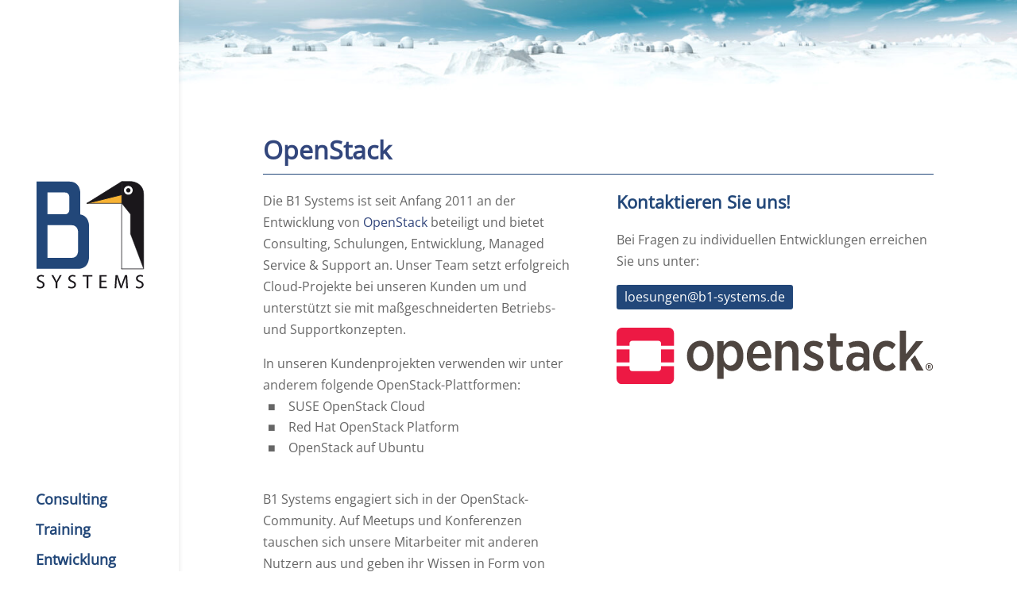

--- FILE ---
content_type: text/css; charset=utf-8
request_url: https://www.b1-systems.de/wp-content/plugins/float-menu/public/assets/css/style.min.css?ver=7.2.1
body_size: 3984
content:
/*!
  ========= INFORMATION ============================
  - document:  Float Menu Pro
  - brand:     Wow-Company
  - brand-url: https://wow-company.com/
  - store-url: https://wow-estore.com/
  - author:    Dmytro Lobov
  - url:       https://wow-estore.com/item/float-menu-pro/
  ====================================================== */.floating-menu{--fm-z-index:9999;--fm-offset:0;--fm-color:#e86e2c;--fm-hover-color:#fff;--fm-border-radius:0;--fm-icon-size:24;--fm-icon-box:calc(var(--fm-icon-size)*2);--fm-icon-radius:0;--fm-icon-text:12;--fm-label-radius:0;--fm-text-radius:0;box-sizing:border-box;pointer-events:none;position:fixed;visibility:hidden;z-index:var(--fm-z-index)}.floating-menu.-left{left:var(--fm-offset)}.floating-menu.-right{right:var(--fm-offset)}.floating-menu.-top{top:var(--fm-offset)}.floating-menu.-bottom{bottom:var(--fm-offset)}.floating-menu.-center{top:50%}.floating-menu.-round{--fm-border-radius:calc(var(--fm-icon-box)/2*1px);--fm-icon-radius:var(--fm-border-radius);--fm-label-radius:var(--fm-border-radius);--fm-text-radius:5px}.floating-menu.-rounded{--_radius:5px;--fm-border-radius:var(--_radius);--fm-icon-radius:var(--fm-border-radius);--fm-label-radius:var(--fm-border-radius);--fm-text-radius:5px}.floating-menu.-rounded-out{--_radius:5px;--fm-border-radius:0 var(--_radius) var(--_radius) 0;--fm-icon-radius:var(--fm-border-radius);--fm-label-radius:var(--_radius);--fm-text-radius:5px}.floating-menu.-right.-rounded-out{--fm-border-radius:var(--_radius) 0 0 var(--_radius)}.floating-menu.-side-space{--fm-offset:2px}@media print{.floating-menu{display:none}}.floating-menu *{box-sizing:border-box}.floating-menu.fm-ready{pointer-events:auto;visibility:visible}.floating-menu.fm-hidden{display:none}.floating-menu{--fm-button-space:0}.floating-menu.-button-space{--fm-button-space:2}.floating-menu ul.fm-bar{display:flex;flex-direction:column;gap:calc(var(--fm-button-space)*1px);list-style:none;margin:0;padding:0}.floating-menu ul.fm-bar.is-horizontal{flex-direction:row}.floating-menu .fm-item{--item_width:calc(var(--fm-icon-box)*1px);border-radius:var(--fm-border-radius);position:relative}.floating-menu .fm-item.-hidden{visibility:hidden}.floating-menu{--fm-background:#1b094f;--fm-hover-background:#e86e2c;--fm-link-duration:400;--fm-link-transition-duration:calc(var(--fm-link-duration)*1ms);--fm-link-function:cubic-bezier(0.25,1,0.5,1);--fm-link-width:calc(var(--fm-icon-box)*1px);--_width:0;--fm-margin-inline:0 var(--fm-link-width)}.floating-menu.-label-connect a.fm-link.-active,.floating-menu.-label-connect a.fm-link:focus-visible,.floating-menu.-label-connect a.fm-link:hover,.floating-menu.-label-connect form.fm-link.-active,.floating-menu.-label-connect form.fm-link:focus-visible,.floating-menu.-label-connect form.fm-link:hover{z-index:4}.floating-menu.-label-connect a.fm-link.-active .fm-label,.floating-menu.-label-connect a.fm-link:focus-visible .fm-label,.floating-menu.-label-connect a.fm-link:hover .fm-label,.floating-menu.-label-connect form.fm-link.-active .fm-label,.floating-menu.-label-connect form.fm-link:focus-visible .fm-label,.floating-menu.-label-connect form.fm-link:hover .fm-label{padding-inline:100% 12px}.floating-menu.-label-connect.-right a.fm-link.-active .fm-label,.floating-menu.-label-connect.-right a.fm-link:focus-visible .fm-label,.floating-menu.-label-connect.-right a.fm-link:hover .fm-label,.floating-menu.-label-connect.-right form.fm-link.-active .fm-label,.floating-menu.-label-connect.-right form.fm-link:focus-visible .fm-label,.floating-menu.-label-connect.-right form.fm-link:hover .fm-label{padding-inline:12px 100%}.floating-menu.-label-connect.-right a.fm-link.-active+.fm-extra-text,.floating-menu.-label-connect.-right a.fm-link:focus-visible+.fm-extra-text,.floating-menu.-label-connect.-right a.fm-link:hover+.fm-extra-text,.floating-menu.-label-connect.-right form.fm-link.-active+.fm-extra-text,.floating-menu.-label-connect.-right form.fm-link:focus-visible+.fm-extra-text,.floating-menu.-label-connect.-right form.fm-link:hover+.fm-extra-text{left:unset;right:100%}.floating-menu.-right a.fm-link,.floating-menu.-right form.fm-link{--link-transforn:calc(-100% + var(--fm-link-width));flex-direction:row-reverse;transform:translateX(var(--link-transforn))}.floating-menu.-right a.fm-link .fm-label,.floating-menu.-right form.fm-link .fm-label{left:0;right:auto}.floating-menu.-right a.fm-link .fm-label.fm-empty-icon,.floating-menu.-right form.fm-link .fm-label.fm-empty-icon{background-color:var(--fm-background);color:var(--fm-color);left:calc(var(--fm-link-width) + 12px);right:unset!important;z-index:2}.floating-menu.-right a.fm-link .fm-label.fm-empty-icon:hover,.floating-menu.-right form.fm-link .fm-label.fm-empty-icon:hover{background-color:var(--fm-hover-background);color:var(--fm-hover-color)}.floating-menu.-right a.fm-link.-slide-out .fm-label,.floating-menu.-right a.fm-link.-slide-out-fade .fm-label,.floating-menu.-right form.fm-link.-slide-out .fm-label,.floating-menu.-right form.fm-link.-slide-out-fade .fm-label{transform:translateX(100%)}.floating-menu.-right a.fm-link.-slide-in,.floating-menu.-right form.fm-link.-slide-in{--fm-margin-inline:var(--fm-link-width) 0}.floating-menu.-right a.fm-link.-slide-in .fm-label,.floating-menu.-right form.fm-link.-slide-in .fm-label{--_translate:calc(var(--fm-link-width)*-1);transform:translateX(var(--_translate))}.floating-menu.-right a.fm-link.-slide-in-in,.floating-menu.-right a.fm-link.-slide-out-out,.floating-menu.-right form.fm-link.-slide-in-in,.floating-menu.-right form.fm-link.-slide-out-out{--fm-margin-inline:var(--fm-link-width) 0}.floating-menu a.fm-link,.floating-menu form.fm-link{align-items:center;border-radius:var(--fm-border-radius);cursor:pointer;display:flex;margin:0;max-width:none;outline:none;overflow:hidden;padding:0;position:relative;text-decoration:none;width:var(--fm-link-width);z-index:3}.floating-menu a.fm-link.-label-hidden .fm-label,.floating-menu form.fm-link.-label-hidden .fm-label{display:none}.floating-menu a.fm-link .fm-label,.floating-menu form.fm-link .fm-label{position:absolute;right:0;top:0}.floating-menu a.fm-link.-active,.floating-menu a.fm-link:focus-visible,.floating-menu a.fm-link:hover,.floating-menu form.fm-link.-active,.floating-menu form.fm-link:focus-visible,.floating-menu form.fm-link:hover{width:calc(100% + var(--_width)*1px)}.floating-menu a.fm-link.-active .fm-icon,.floating-menu a.fm-link.-active .fm-label,.floating-menu a.fm-link:focus-visible .fm-icon,.floating-menu a.fm-link:focus-visible .fm-label,.floating-menu a.fm-link:hover .fm-icon,.floating-menu a.fm-link:hover .fm-label,.floating-menu form.fm-link.-active .fm-icon,.floating-menu form.fm-link.-active .fm-label,.floating-menu form.fm-link:focus-visible .fm-icon,.floating-menu form.fm-link:focus-visible .fm-label,.floating-menu form.fm-link:hover .fm-icon,.floating-menu form.fm-link:hover .fm-label{background-color:var(--fm-hover-background);color:var(--fm-hover-color)}.floating-menu a.fm-link.-active .fm-label,.floating-menu a.fm-link:focus-visible .fm-label,.floating-menu a.fm-link:hover .fm-label,.floating-menu form.fm-link.-active .fm-label,.floating-menu form.fm-link:focus-visible .fm-label,.floating-menu form.fm-link:hover .fm-label{opacity:1}.floating-menu a.fm-link.-active .fm-label.fm-empty-icon,.floating-menu a.fm-link:focus-visible .fm-label.fm-empty-icon,.floating-menu a.fm-link:hover .fm-label.fm-empty-icon,.floating-menu form.fm-link.-active .fm-label.fm-empty-icon,.floating-menu form.fm-link:focus-visible .fm-label.fm-empty-icon,.floating-menu form.fm-link:hover .fm-label.fm-empty-icon{background-color:var(--fm-background);color:var(--fm-color);right:calc(var(--fm-link-width)*2 - 12px);z-index:2}.floating-menu a.fm-link.-active .fm-label.fm-empty-icon:hover,.floating-menu a.fm-link:focus-visible .fm-label.fm-empty-icon:hover,.floating-menu a.fm-link:hover .fm-label.fm-empty-icon:hover,.floating-menu form.fm-link.-active .fm-label.fm-empty-icon:hover,.floating-menu form.fm-link:focus-visible .fm-label.fm-empty-icon:hover,.floating-menu form.fm-link:hover .fm-label.fm-empty-icon:hover{background-color:var(--fm-hover-background);color:var(--fm-hover-color)}.floating-menu a.fm-link.-active .fm-icon img,.floating-menu a.fm-link.-active .fm-icon span,.floating-menu a.fm-link:focus-visible .fm-icon img,.floating-menu a.fm-link:focus-visible .fm-icon span,.floating-menu a.fm-link:hover .fm-icon img,.floating-menu a.fm-link:hover .fm-icon span,.floating-menu form.fm-link.-active .fm-icon img,.floating-menu form.fm-link.-active .fm-icon span,.floating-menu form.fm-link:focus-visible .fm-icon img,.floating-menu form.fm-link:focus-visible .fm-icon span,.floating-menu form.fm-link:hover .fm-icon img,.floating-menu form.fm-link:hover .fm-icon span{animation-play-state:paused;animation:none}.floating-menu a.fm-link.-active+.fm-extra-text,.floating-menu a.fm-link:focus-visible+.fm-extra-text,.floating-menu a.fm-link:hover+.fm-extra-text,.floating-menu form.fm-link.-active+.fm-extra-text,.floating-menu form.fm-link:focus-visible+.fm-extra-text,.floating-menu form.fm-link:hover+.fm-extra-text{background-color:var(--fm-hover-background);color:var(--fm-hover-color);left:100%;opacity:1;top:0;visibility:visible}.floating-menu a.fm-link.-fade,.floating-menu a.fm-link.-slide-in,.floating-menu a.fm-link.-slide-in-in,.floating-menu a.fm-link.-slide-out,.floating-menu a.fm-link.-slide-out-fade,.floating-menu a.fm-link.-slide-out-out,.floating-menu form.fm-link.-fade,.floating-menu form.fm-link.-slide-in,.floating-menu form.fm-link.-slide-in-in,.floating-menu form.fm-link.-slide-out,.floating-menu form.fm-link.-slide-out-fade,.floating-menu form.fm-link.-slide-out-out{transition:width 0s ease var(--fm-link-transition-duration)}.floating-menu a.fm-link.-fade.-active,.floating-menu a.fm-link.-fade:focus-visible,.floating-menu a.fm-link.-fade:hover,.floating-menu a.fm-link.-slide-in-in.-active,.floating-menu a.fm-link.-slide-in-in:focus-visible,.floating-menu a.fm-link.-slide-in-in:hover,.floating-menu a.fm-link.-slide-in.-active,.floating-menu a.fm-link.-slide-in:focus-visible,.floating-menu a.fm-link.-slide-in:hover,.floating-menu a.fm-link.-slide-out-fade.-active,.floating-menu a.fm-link.-slide-out-fade:focus-visible,.floating-menu a.fm-link.-slide-out-fade:hover,.floating-menu a.fm-link.-slide-out-out.-active,.floating-menu a.fm-link.-slide-out-out:focus-visible,.floating-menu a.fm-link.-slide-out-out:hover,.floating-menu a.fm-link.-slide-out.-active,.floating-menu a.fm-link.-slide-out:focus-visible,.floating-menu a.fm-link.-slide-out:hover,.floating-menu form.fm-link.-fade.-active,.floating-menu form.fm-link.-fade:focus-visible,.floating-menu form.fm-link.-fade:hover,.floating-menu form.fm-link.-slide-in-in.-active,.floating-menu form.fm-link.-slide-in-in:focus-visible,.floating-menu form.fm-link.-slide-in-in:hover,.floating-menu form.fm-link.-slide-in.-active,.floating-menu form.fm-link.-slide-in:focus-visible,.floating-menu form.fm-link.-slide-in:hover,.floating-menu form.fm-link.-slide-out-fade.-active,.floating-menu form.fm-link.-slide-out-fade:focus-visible,.floating-menu form.fm-link.-slide-out-fade:hover,.floating-menu form.fm-link.-slide-out-out.-active,.floating-menu form.fm-link.-slide-out-out:focus-visible,.floating-menu form.fm-link.-slide-out-out:hover,.floating-menu form.fm-link.-slide-out.-active,.floating-menu form.fm-link.-slide-out:focus-visible,.floating-menu form.fm-link.-slide-out:hover{transition:width 0s ease}.floating-menu a.fm-link.-fade .fm-label,.floating-menu form.fm-link.-fade .fm-label{transition:opacity var(--fm-link-transition-duration) var(--fm-link-function)}.floating-menu a.fm-link.-slide-out .fm-label,.floating-menu form.fm-link.-slide-out .fm-label{transform:translateX(-100%);transition-delay:var(--fm-link-transition-duration),0s;transition-duration:0s,var(--fm-link-transition-duration);transition-property:opacity,transform;transition-timing-function:var(--fm-link-function)}.floating-menu a.fm-link.-slide-out.-active .fm-label,.floating-menu a.fm-link.-slide-out:focus-visible .fm-label,.floating-menu a.fm-link.-slide-out:hover .fm-label,.floating-menu form.fm-link.-slide-out.-active .fm-label,.floating-menu form.fm-link.-slide-out:focus-visible .fm-label,.floating-menu form.fm-link.-slide-out:hover .fm-label{transform:translateX(0);transition-delay:0s,0s}.floating-menu a.fm-link.-slide-out-fade .fm-label,.floating-menu form.fm-link.-slide-out-fade .fm-label{transform:translateX(-100%);transition-duration:var(--fm-link-transition-duration);transition-property:opacity,transform;transition-timing-function:var(--fm-link-function)}.floating-menu a.fm-link.-slide-out-fade.-active .fm-label,.floating-menu a.fm-link.-slide-out-fade:focus-visible .fm-label,.floating-menu a.fm-link.-slide-out-fade:hover .fm-label,.floating-menu form.fm-link.-slide-out-fade.-active .fm-label,.floating-menu form.fm-link.-slide-out-fade:focus-visible .fm-label,.floating-menu form.fm-link.-slide-out-fade:hover .fm-label{transform:translateX(0)}.floating-menu a.fm-link.-slide-in.-active,.floating-menu a.fm-link.-slide-in:focus-visible,.floating-menu a.fm-link.-slide-in:hover,.floating-menu form.fm-link.-slide-in.-active,.floating-menu form.fm-link.-slide-in:focus-visible,.floating-menu form.fm-link.-slide-in:hover{width:calc(100% + var(--_width)*1px + var(--fm-link-width))}.floating-menu a.fm-link.-slide-in .fm-label,.floating-menu form.fm-link.-slide-in .fm-label{margin-inline:var(--fm-margin-inline);transform:translateX(var(--fm-link-width));transition-duration:var(--fm-link-transition-duration);transition-property:transform,opacity;transition-timing-function:var(--fm-link-function)}.floating-menu a.fm-link.-slide-in.-active .fm-label,.floating-menu a.fm-link.-slide-in:focus-visible .fm-label,.floating-menu a.fm-link.-slide-in:hover .fm-label,.floating-menu form.fm-link.-slide-in.-active .fm-label,.floating-menu form.fm-link.-slide-in:focus-visible .fm-label,.floating-menu form.fm-link.-slide-in:hover .fm-label{transform:translateX(0);transition-duration:var(--fm-link-transition-duration);transition-property:transform,opacity;transition-timing-function:var(--fm-link-function)}.floating-menu a.fm-link.-slide-out-out.-active,.floating-menu a.fm-link.-slide-out-out:focus-visible,.floating-menu a.fm-link.-slide-out-out:hover,.floating-menu form.fm-link.-slide-out-out.-active,.floating-menu form.fm-link.-slide-out-out:focus-visible,.floating-menu form.fm-link.-slide-out-out:hover{width:calc(100% + var(--_width)*1px + var(--fm-link-width))}.floating-menu a.fm-link.-slide-out-out .fm-label,.floating-menu form.fm-link.-slide-out-out .fm-label{animation:fmSlideOutFirst var(--fm-link-transition-duration) var(--fm-link-function) forwards;margin-inline:var(--fm-margin-inline)}.floating-menu a.fm-link.-slide-out-out.-active .fm-label,.floating-menu a.fm-link.-slide-out-out:focus-visible .fm-label,.floating-menu a.fm-link.-slide-out-out:hover .fm-label,.floating-menu form.fm-link.-slide-out-out.-active .fm-label,.floating-menu form.fm-link.-slide-out-out:focus-visible .fm-label,.floating-menu form.fm-link.-slide-out-out:hover .fm-label{animation:fmSlideOutSecond var(--fm-link-transition-duration) var(--fm-link-function) forwards}.floating-menu a.fm-link.-slide-in-in.-active,.floating-menu a.fm-link.-slide-in-in:focus-visible,.floating-menu a.fm-link.-slide-in-in:hover,.floating-menu form.fm-link.-slide-in-in.-active,.floating-menu form.fm-link.-slide-in-in:focus-visible,.floating-menu form.fm-link.-slide-in-in:hover{width:calc(100% + var(--_width)*1px + var(--fm-link-width))}.floating-menu a.fm-link.-slide-in-in .fm-label,.floating-menu form.fm-link.-slide-in-in .fm-label{animation:fmSlideInFirst var(--fm-link-transition-duration) var(--fm-link-function) forwards;margin-inline:var(--fm-margin-inline)}.floating-menu a.fm-link.-slide-in-in.-active .fm-label,.floating-menu a.fm-link.-slide-in-in:focus-visible .fm-label,.floating-menu a.fm-link.-slide-in-in:hover .fm-label,.floating-menu form.fm-link.-slide-in-in.-active .fm-label,.floating-menu form.fm-link.-slide-in-in:focus-visible .fm-label,.floating-menu form.fm-link.-slide-in-in:hover .fm-label{animation:fmSlideInSecond var(--fm-link-transition-duration) var(--fm-link-function) forwards}.floating-menu:hover a.fm-link.fm-hovering-hide:not(:hover) .fm-label{visibility:hidden}@keyframes fmSlideOutSecond{0%{opacity:0;transform:translateX(-100%)}to{opacity:1;transform:translateX(0)}}@keyframes fmSlideOutFirst{0%{opacity:1;transform:translateX(0)}to{opacity:0;transform:translateX(var(--fm-link-width))}}@keyframes fmSlideInSecond{0%{opacity:0;transform:translateX(var(--fm-link-width))}to{opacity:1;transform:translateX(0)}}@keyframes fmSlideInFirst{0%{opacity:1;transform:translateX(0)}to{opacity:0;transform:translateX(-100%)}}.floating-menu .fm-icon{--_flip:1;--_rotate:0;--fm-icon-text-weight:normal;align-items:center;background-color:var(--fm-background);border-radius:var(--fm-icon-radius);color:var(--fm-color);display:flex;flex-direction:column;font-size:calc(var(--fm-icon-size)*1px);height:calc(var(--fm-icon-box)*1px);justify-content:center;margin:0;padding:0;row-gap:5px;transform-origin:center;width:calc(var(--fm-icon-box)*1px);z-index:1}.floating-menu .fm-icon .icon-text{font-size:calc(var(--fm-icon-text)*1px);font-weight:var(--fm-icon-text-weight);line-height:1;text-align:center}.floating-menu .fm-icon.-full img{border-radius:var(--fm-icon-radius);height:calc(var(--fm-icon-box)*1px);width:calc(var(--fm-icon-box)*1px)}.floating-menu .fm-icon img{height:calc(var(--fm-icon-size)*1px);-o-object-fit:cover;object-fit:cover;width:calc(var(--fm-icon-size)*1px)}.floating-menu .fm-icon img,.floating-menu .fm-icon span{rotate:calc(var(--_rotate)*1deg);scale:var(--_flip)}.floating-menu .fm-icon.-flip-horizontal{--_flip:-1 1}.floating-menu .fm-icon.-flip-vertical{--_flip:1 -1}.floating-menu .fm-icon.-flip-both{--_flip:-1 -1}.floating-menu .fm-icon.-beat,.floating-menu .fm-icon.-beat-fade,.floating-menu .fm-icon.-bounce,.floating-menu .fm-icon.-fade,.floating-menu .fm-icon.-flip,.floating-menu .fm-icon.-shake,.floating-menu .fm-icon.-spin{--icon-delay:0s;--icon-duration:1s;--icon-count:infinite}.floating-menu .fm-icon.-beat img,.floating-menu .fm-icon.-beat span,.floating-menu .fm-icon.-beat-fade img,.floating-menu .fm-icon.-beat-fade span,.floating-menu .fm-icon.-bounce img,.floating-menu .fm-icon.-bounce span,.floating-menu .fm-icon.-fade img,.floating-menu .fm-icon.-fade span,.floating-menu .fm-icon.-flip img,.floating-menu .fm-icon.-flip span,.floating-menu .fm-icon.-shake img,.floating-menu .fm-icon.-shake span,.floating-menu .fm-icon.-spin img,.floating-menu .fm-icon.-spin span{animation-delay:var(--icon-delay);animation-direction:normal;animation-duration:var(--icon-duration);animation-iteration-count:var(--icon-count)}.floating-menu .fm-icon.-beat img,.floating-menu .fm-icon.-beat span{animation-name:wowp-icon-beat;animation-timing-function:ease-in-out}.floating-menu .fm-icon.-bounce img,.floating-menu .fm-icon.-bounce span{animation-name:wowp-icon-bounce;animation-timing-function:cubic-bezier(.28,.84,.42,1)}.floating-menu .fm-icon.-fade img,.floating-menu .fm-icon.-fade span{animation-name:wowp-icon-fade;animation-timing-function:cubic-bezier(.4,0,.6,1)}.floating-menu .fm-icon.-beat-fade img,.floating-menu .fm-icon.-beat-fade span{animation-name:wowp-icon-beat-fade;animation-timing-function:cubic-bezier(.4,0,.6,1)}.floating-menu .fm-icon.-flip img,.floating-menu .fm-icon.-flip span{animation-name:wowp-icon-flip;animation-timing-function:ease-in-out}.floating-menu .fm-icon.-shake img,.floating-menu .fm-icon.-shake span{animation-name:wowp-icon-shake;animation-timing-function:linear}.floating-menu .fm-icon.-spin img,.floating-menu .fm-icon.-spin span{animation-name:wowp-icon-spin;animation-timing-function:linear}@keyframes wowp-icon-beat{0%,90%{transform:scale(1)}45%{transform:scale(1.25)}}@keyframes wowp-icon-bounce{0%{transform:scale(1) translateY(0)}10%{transform:scale(1.1,.9) translateY(0)}30%{transform:scale(.9,1.1) translateY(-.25em)}50%{transform:scale(1.05,.95) translateY(0)}57%{transform:scale(1) translateY(-.125em)}64%{transform:scale(1) translateY(0)}to{transform:scale(1) translateY(0)}}@keyframes wowp-icon-fade{50%{opacity:.4}}@keyframes wowp-icon-beat-fade{0%,to{opacity:.4;transform:scale(1)}50%{opacity:1;transform:scale(1.125)}}@keyframes wowp-icon-flip{50%{transform:rotateY(-180deg)}}@keyframes wowp-icon-shake{0%{transform:rotate(-15deg)}4%{transform:rotate(15deg)}24%,8%{transform:rotate(-18deg)}12%,28%{transform:rotate(18deg)}16%{transform:rotate(-22deg)}20%{transform:rotate(22deg)}32%{transform:rotate(-12deg)}36%{transform:rotate(12deg)}40%,to{transform:rotate(0deg)}}@keyframes wowp-icon-spin{0%{transform:rotate(0deg)}to{transform:rotate(1turn)}}.floating-menu{--fm-label-size:15;--fm-label-font:inherit;--fm-label-font-style:normal;--fm-label-weight:normal}.floating-menu.fm-label-ready .fm-label{visibility:visible}.floating-menu .fm-label{align-items:center;background-color:var(--fm-background);border-radius:var(--fm-label-radius);color:var(--fm-color);display:flex;font-family:var(--fm-label-font);font-size:calc(var(--fm-label-size)*1px);font-style:var(--fm-label-font-style);font-weight:var(--fm-label-weight);height:calc(var(--fm-icon-box)*1px);opacity:0;padding-inline:12px;white-space:nowrap}.floating-menu{--fm-text_width:max-content;--fm-text_size:16px}.floating-menu .fm-extra-text{--text_margin:0;background-color:var(--fm-background);border-radius:var(--fm-text-radius);color:var(--fm-color);font-size:var(--fm-text_size);left:-9999px;margin-inline:calc(var(--text_margin)*1px);opacity:0;padding:calc(var(--fm-icon-box)*1px + 5px) 12px 12px 12px;position:absolute;top:-9999px;transition:opacity var(--fm-link-transition-duration) var(--fm-link-function);visibility:hidden;width:var(--fm-text_width)}.floating-menu .fm-extra-text p{line-height:1.125;margin:0}.floating-menu .fm-extra-text p+p{margin-top:12px}.floating-menu{--fm-sub-space:0px;--fm-sub-box:calc(var(--fm-icon-box)*1px);--fm-sub-duration:400;--fm-sub-transition-duration:calc(var(--fm-sub-duration)*1ms);--fm-sub-function:cubic-bezier(0.25,1,0.5,1)}.floating-menu.-right .fm-has-sub.fm-sub-side.-active .fm-sub,.floating-menu.-right .fm-has-sub.fm-sub-side:has(.fm-link:focus-within) .fm-sub{left:calc((var(--fm-sub-box) + var(--fm-sub-space))*-1);top:calc(var(--fm-sub-box) + var(--fm-sub-space))}.floating-menu.-right .fm-has-sub.fm-sub-side.-sub-slide .fm-sub{--_box:calc(var(--fm-icon-box)*1px + var(--fm-sub-space))}.floating-menu.-sub-space{--fm-sub-space:2px}.floating-menu .fm-sub{left:-9999px;opacity:0;position:absolute;top:-9999px;visibility:hidden;z-index:9}.floating-menu .fm-sub:after{content:"";height:calc(100% + var(--fm-sub-space)*2);left:calc(var(--fm-sub-space)*-1);position:absolute;top:calc(var(--fm-sub-space)*-1);width:calc(100% + var(--fm-sub-space)*2)}.floating-menu .fm-has-sub{position:relative;width:var(--fm-sub-box)}.floating-menu .fm-has-sub>.fm-link.-label-hidden{z-index:2}.floating-menu .fm-has-sub>.fm-link.-label-hidden .fm-label{visibility:hidden}.floating-menu .fm-has-sub.fm-sub-circular{--_offset:0}.floating-menu .fm-has-sub.fm-sub-circular .fm-item{left:0;position:absolute;top:0}.floating-menu .fm-has-sub.fm-sub-circular .fm-item:has(.fm-link:focus-visible),.floating-menu .fm-has-sub.fm-sub-circular .fm-item:hover{z-index:9}.floating-menu .fm-has-sub.fm-sub-circular.-active{margin-bottom:calc(var(--_offset)*1px + var(--fm-sub-space))}.floating-menu .fm-has-sub.fm-sub-circular.-active:after{content:"";height:calc(var(--_box)*1px*2 + var(--fm-sub-box));position:absolute;top:calc(var(--_box)*1px*-1);width:calc(var(--_box)*1px + var(--fm-sub-box))}.floating-menu .fm-has-sub.fm-sub-circular.-active .fm-sub{left:0;opacity:1;top:0;visibility:visible}.floating-menu .fm-has-sub.fm-sub-circular.-active .fm-item{--x:0px;--y:0px;transform:translate(var(--x),var(--y))}.floating-menu .fm-has-sub.fm-sub-circular.-sub-slide .fm-sub{--_box:0}.floating-menu .fm-has-sub.fm-sub-circular.-sub-slide .fm-sub .fm-item{transition:transform var(--_duration) var(--_function)}.floating-menu .fm-has-sub.fm-sub-circular.-sub-linear-fade .fm-sub .fm-item{transition:opacity var(--_duration) var(--_function) calc(var(--_close_delay)*1ms),transform 0s linear var(--_duration)}.floating-menu .fm-has-sub.fm-sub-circular.-sub-linear-fade.-active .fm-sub .fm-item{--_delay:0;--_close_delay:0;transition:opacity var(--_duration) var(--_function) calc(var(--_delay)*1ms),transform 0s linear}.floating-menu .fm-has-sub.fm-sub-circular.-sub-linear-slide .fm-sub .fm-item{position:absolute;top:0}.floating-menu .fm-has-sub.fm-sub-circular.-sub-linear-slide .fm-sub .fm-item,.floating-menu .fm-has-sub.fm-sub-circular.-sub-linear-slide.-active .fm-sub .fm-item{transition-delay:calc(var(--_delay)*1ms);transition-duration:var(--_duration);transition-property:opacity,transform;transition-timing-function:var(--_function)}.floating-menu .fm-has-sub.fm-sub-side.-active .fm-sub{left:calc(var(--fm-sub-box) + var(--fm-sub-space));opacity:1;top:calc(var(--fm-sub-box) + var(--fm-sub-space));visibility:visible}.floating-menu .fm-has-sub.fm-sub-side.-active>.fm-link.-label-hidden+.fm-sub{top:0}.floating-menu .fm-has-sub.fm-sub-under{--_offset:0}.floating-menu .fm-has-sub.fm-sub-under.-active{margin-bottom:calc(var(--_offset)*1px + var(--fm-sub-space))}.floating-menu .fm-has-sub.fm-sub-under.-active .fm-sub{left:0;opacity:1;position:absolute;top:calc(100% + var(--fm-sub-space));visibility:visible}.floating-menu .fm-has-sub.fm-sub-above{--_offset:0}.floating-menu .fm-has-sub.fm-sub-above.-active{margin:0}.floating-menu .fm-has-sub.fm-sub-above.-active .fm-sub{left:0;opacity:1;position:absolute;top:calc(var(--fm-sub-space)*-1);transform:translateY(-100%);visibility:visible}.floating-menu .fm-has-sub.-sub-fade{--_duration:var(--fm-sub-transition-duration);--_function:var(--fm-sub-function);transition:margin calc(var(--_duration)/2) var(--_function)}.floating-menu .fm-has-sub.-sub-fade .fm-sub{transition:opacity var(--_duration) var(--_function),visibility 0s linear var(--_duration),top 0s linear var(--_duration),left 0s linear var(--_duration)}.floating-menu .fm-has-sub.-sub-fade.-active .fm-sub{transition:opacity var(--_duration) var(--_function),visibility 0s linear 0s,left 0s linear 0s,top 0s linear 0s}.floating-menu .fm-has-sub.-sub-fade.fm-sub-above .fm-sub{transition:opacity var(--_duration) var(--_function),transform 0s linear 0s,visibility 0s linear 0s,left 0s linear 0s,top 0s linear 0s}.floating-menu .fm-has-sub.-sub-slide{--_duration:calc(var(--fm-sub-transition-duration)/2);--_function:var(--fm-sub-function);transition:margin var(--fm-sub-transition-duration) var(--_function)}.floating-menu .fm-has-sub.-sub-slide .fm-sub{--_box:calc((var(--fm-icon-box)*1px + var(--fm-sub-space))*-1);transform:translateX(var(--_box));transition:opacity var(--_duration) var(--_function),transform var(--_duration) var(--_function),visibility 0s linear var(--_duration),top 0s linear var(--_duration),left 0s linear var(--_duration)}.floating-menu .fm-has-sub.-sub-slide.-active .fm-sub{transform:translateX(0);transition:opacity var(--_duration) var(--_function),transform var(--_duration) var(--_function),visibility 0s linear 0s,left 0s linear 0s,top 0s linear 0s}.floating-menu .fm-has-sub.-sub-slide.fm-sub-under .fm-sub{transform:translateY(var(--_box))}.floating-menu .fm-has-sub.-sub-slide.fm-sub-above .fm-sub,.floating-menu .fm-has-sub.-sub-slide.fm-sub-under.-active .fm-sub{transform:translateY(0)}.floating-menu .fm-has-sub.-sub-slide.fm-sub-above.-active .fm-sub{transform:translateY(-100%)}.floating-menu .fm-has-sub.-sub-linear-fade{--_duration:var(--fm-sub-transition-duration);--_function:var(--fm-sub-function);transition:margin var(--_duration) var(--_function)}.floating-menu .fm-has-sub.-sub-linear-fade .fm-sub{transition:opacity 0s linear var(--_duration),visibility 0s linear var(--_duration),left 0s linear var(--_duration),top 0s linear var(--_duration)}.floating-menu .fm-has-sub.-sub-linear-fade .fm-sub .fm-item{--_delay:0;--_close_delay:0;opacity:0;transition:opacity var(--_duration) var(--_function) calc(var(--_close_delay)*1ms)}.floating-menu .fm-has-sub.-sub-linear-fade.-active .fm-sub{transition:opacity 0s linear 0s,visibility 0s linear 0s,left 0s linear 0s,top 0s linear 0s}.floating-menu .fm-has-sub.-sub-linear-fade.-active .fm-sub .fm-item{opacity:1;transition:opacity var(--_duration) var(--_function) calc(var(--_delay)*1ms)}.floating-menu .fm-has-sub.-sub-linear-fade.fm-sub-above .fm-sub{transition:opacity 0s linear var(--_duration),visibility 0s linear var(--_duration),left 0s linear var(--_duration),transform 0s linear var(--_duration),top 0s linear var(--_duration)}.floating-menu .fm-has-sub.-sub-linear-fade.fm-sub-above.-active .fm-sub{transition:opacity 0s linear 0s,visibility 0s linear 0s,left 0s linear 0s,transform 0s linear 0s,top 0s linear 0s}.floating-menu .fm-has-sub.-sub-linear-slide{--_duration:var(--fm-sub-transition-duration);--_function:var(--fm-sub-function);transition:margin var(--_duration) var(--_function)}.floating-menu .fm-has-sub.-sub-linear-slide .fm-sub{transition:opacity 0s linear var(--_duration),visibility 0s linear var(--_duration),left 0s linear var(--_duration),top 0s linear var(--_duration)}.floating-menu .fm-has-sub.-sub-linear-slide .fm-sub .fm-item{--_delay:0;--_close_delay:0;--_top:-100%;opacity:0;position:relative;top:var(--_top);transition-duration:var(--_duration);transition-property:top,opacity,left;transition-timing-function:var(--_function)}.floating-menu .fm-has-sub.-sub-linear-slide.-active .fm-sub{transition:opacity 0s linear 0s,visibility 0s linear 0s,left 0s linear 0s,top 0s linear 0s}.floating-menu .fm-has-sub.-sub-linear-slide.-active .fm-sub .fm-item{opacity:1;top:0;transition-duration:var(--_duration);transition-property:top,opacity,left;transition-timing-function:var(--_function)}.floating-menu .fm-has-sub.fm-sub-above .fm-sub{transition:opacity 0s linear var(--_duration),visibility 0s linear var(--_duration),left 0s linear var(--_duration),transform 0s linear var(--_duration),top 0s linear var(--_duration)}.floating-menu .fm-has-sub.fm-sub-above.-active .fm-sub{transition:opacity 0s linear 0s,visibility 0s linear 0s,left 0s linear 0s,transform 0s linear 0s,top 0s linear 0s}@keyframes fmItemSub{0%{overflow:unset}90%{overflow:unset}to{overflow:hidden}}body:has(.floating-menu .fm-window[open]),html:has(.floating-menu .fm-window[open]){overflow:hidden}.floating-menu{--fm-window-width:500;--fm-window-backdrop:rgba(0,0,0,.4);--fm-window-bg:#f0f0f0;--fm-window-close-color:#fff;--fm-window-head-color:#fff;--fm-window-head-bg:hsla(0,0%,100%,0);--fm-window-body-color:#707070}.floating-menu .fm-window{background-color:var(--fm-window-bg);border:none;border-radius:var(--fm-text-radius);box-shadow:0 8px 16px rgba(0,0,0,.2),0 4px 6px rgba(0,0,0,.1);max-width:calc(var(--fm-window-width)*1px);padding:1px;width:100%}.floating-menu .fm-window.-left{margin-left:0}.floating-menu .fm-window.-right{margin-right:0}.floating-menu .fm-window.-top{margin-top:0}.floating-menu .fm-window.-bottom{margin-bottom:0}.floating-menu .fm-window::backdrop{background:var(--fm-window-backdrop)}.floating-menu .fm-panel{position:relative}.floating-menu .fm-close{align-items:center;background:transparent;border:none;color:var(--fm-window-close-color);cursor:pointer;display:flex;font-size:20px;height:25px;justify-content:center;left:calc(100% + 8px);position:sticky;top:0;width:25px}.floating-menu .fm-head{background-color:var(--fm-window-head-bg);color:var(--fm-window-head-color);margin-top:-25px;padding:18px 17px}.floating-menu .fm-title{display:inline;font-size:22px}.floating-menu .fm-body{--fm_margin:0;color:var(--fm-window-body-color);font-size:15px;margin-top:var(--fm_margin);padding:15px}.floating-menu .fm-body p{line-height:1.125;margin:0}.floating-menu .fm-body p+p{margin-top:12px}

--- FILE ---
content_type: image/svg+xml
request_url: https://www.b1-systems.de/wp-content/uploads/rss-solid.svg
body_size: 371
content:
<?xml version="1.0" encoding="UTF-8" standalone="no"?>
<svg
   viewBox="0 0 31.999998 32"
   version="1.1"
   id="svg1"
   sodipodi:docname="rss-solid.svg"
   width="31.999998"
   height="32"
   inkscape:version="1.3.2 (091e20ef0f, 2023-11-25, custom)"
   xmlns:inkscape="http://www.inkscape.org/namespaces/inkscape"
   xmlns:sodipodi="http://sodipodi.sourceforge.net/DTD/sodipodi-0.dtd"
   xmlns="http://www.w3.org/2000/svg"
   xmlns:svg="http://www.w3.org/2000/svg">
  <defs
     id="defs1" />
  <sodipodi:namedview
     id="namedview1"
     pagecolor="#505050"
     bordercolor="#eeeeee"
     borderopacity="1"
     inkscape:showpageshadow="0"
     inkscape:pageopacity="0"
     inkscape:pagecheckerboard="0"
     inkscape:deskcolor="#d1d1d1"
     inkscape:zoom="1.625"
     inkscape:cx="224"
     inkscape:cy="224"
     inkscape:window-width="1918"
     inkscape:window-height="1038"
     inkscape:window-x="1920"
     inkscape:window-y="20"
     inkscape:window-maximized="1"
     inkscape:current-layer="svg1" />
  <!--!Font Awesome Free 6.5.2 by @fontawesome - https://fontawesome.com License - https://fontawesome.com/license/free Copyright 2024 Fonticons, Inc.-->
  <path
     d="M 0,2.285714 C 0,1.021429 1.0214286,0 2.2857142,0 18.7,0 31.999999,13.3 31.999999,29.714285 31.999999,30.978571 30.978571,32 29.714285,32 28.449999,32 27.428571,30.978571 27.428571,29.714285 27.428571,15.828571 16.171428,4.571429 2.2857142,4.571429 1.0214286,4.571429 0,3.55 0,2.285714 Z m 0,25.142857 a 4.5714285,4.5714285 0 1 1 9.142857,0 4.5714285,4.5714285 0 1 1 -9.142857,0 z M 2.2857142,9.142857 C 13.65,9.142857 22.857142,18.35 22.857142,29.714285 22.857142,30.978571 21.835714,32 20.571428,32 c -1.264286,0 -2.285714,-1.021429 -2.285714,-2.285715 0,-8.835714 -7.164286,-15.999999 -15.9999998,-15.999999 C 1.0214286,13.714286 0,12.692857 0,11.428571 0,10.164286 1.0214286,9.142857 2.2857142,9.142857 Z"
     id="path1"
     style="stroke-width:1;fill:#224779" />
</svg>


--- FILE ---
content_type: image/svg+xml
request_url: https://www.b1-systems.de/wp-content/uploads/mastodon.svg
body_size: 758
content:
<?xml version="1.0" encoding="UTF-8" standalone="no"?>
<svg
   viewBox="0 0 32 32"
   version="1.1"
   id="svg1"
   sodipodi:docname="mastodon.svg"
   width="32"
   height="32"
   inkscape:version="1.3.2 (091e20ef0f, 2023-11-25, custom)"
   xmlns:inkscape="http://www.inkscape.org/namespaces/inkscape"
   xmlns:sodipodi="http://sodipodi.sourceforge.net/DTD/sodipodi-0.dtd"
   xmlns="http://www.w3.org/2000/svg"
   xmlns:svg="http://www.w3.org/2000/svg">
  <defs
     id="defs1" />
  <sodipodi:namedview
     id="namedview1"
     pagecolor="#505050"
     bordercolor="#eeeeee"
     borderopacity="1"
     inkscape:showpageshadow="0"
     inkscape:pageopacity="0"
     inkscape:pagecheckerboard="0"
     inkscape:deskcolor="#d1d1d1"
     inkscape:zoom="9.1923881"
     inkscape:cx="-0.76149961"
     inkscape:cy="27.087629"
     inkscape:window-width="1918"
     inkscape:window-height="1038"
     inkscape:window-x="1920"
     inkscape:window-y="20"
     inkscape:window-maximized="1"
     inkscape:current-layer="svg1" />
  <!--!Font Awesome Free 6.5.2 by @fontawesome - https://fontawesome.com License - https://fontawesome.com/license/free Copyright 2024 Fonticons, Inc.-->
  <path
     d="m 30.924657,10.506364 c 0,-6.9417451 -4.549272,-8.9771331 -4.549272,-8.9771331 -4.46357,-2.04967297 -16.325957,-2.02824797 -20.7466782,0 0,0 -4.549271,2.035388 -4.549271,8.9771331 0,8.262963 -0.47135296,18.525606 7.541649,20.646694 2.8923942,0.764164 5.3777112,0.928423 7.3773902,0.814156 3.627991,-0.199968 5.663379,-1.29265 5.663379,-1.29265 l -0.121409,-2.635292 c 0,0 -2.592442,0.814155 -5.506261,0.721313 -2.885252,-0.09998 -5.927622,-0.314235 -6.3989762,-3.856525 a 7.3202565,7.3202565 0 0 1 -0.06427,-0.992698 c 6.1133072,1.492617 11.3338992,0.649895 12.7693842,0.478494 4.006501,-0.478494 7.4988,-2.949528 7.941586,-5.206309 0.699888,-3.556573 0.642754,-8.677183 0.642753,-8.677183 z M 25.56123,19.44779 h -3.328038 v -8.155837 c 0,-3.5494321 -4.570697,-3.6851241 -4.570697,0.492779 v 4.46357 h -3.306614 v -4.46357 c 0,-4.1779031 -4.5706972,-4.0422111 -4.5706972,-0.492779 v 8.155837 h -3.342321 c 0,-8.720033 -0.37137,-10.5625951 1.314075,-12.4979991 1.849704,-2.063955 5.6990872,-2.199648 7.4130992,0.435645 l 0.828438,1.392634 0.828439,-1.392634 c 1.721153,-2.649576 5.577679,-2.485317 7.413099,-0.435645 1.692586,1.949688 1.314075,3.7851081 1.314075,12.4979991 z"
     id="path1"
     style="fill:#224779;stroke-width:1" />
</svg>


--- FILE ---
content_type: image/svg+xml
request_url: https://www.b1-systems.de/wp-content/uploads/b1-systems_logo.svg
body_size: 2006
content:
<?xml version="1.0" encoding="UTF-8" standalone="no"?>
<svg
   version="1.1"
   id="Ebene_1"
   x="0px"
   y="0px"
   width="512"
   height="512"
   viewBox="0 0 512 512"
   enable-background="new 0 0 270.138 270.124"
   xml:space="preserve"
   xmlns="http://www.w3.org/2000/svg"
   xmlns:svg="http://www.w3.org/2000/svg"
   xmlns:rdf="http://www.w3.org/1999/02/22-rdf-syntax-ns#"
   xmlns:cc="http://creativecommons.org/ns#"
   xmlns:dc="http://purl.org/dc/elements/1.1/"><metadata
     id="metadata42"><rdf:RDF><cc:Work
         rdf:about=""><dc:format>image/svg+xml</dc:format><dc:type
           rdf:resource="http://purl.org/dc/dcmitype/StillImage" /></cc:Work></rdf:RDF></metadata><defs
     id="defs40" /><g
     id="layer1"
     transform="translate(-60.496184,-2.0000007)"><g
       id="g351"
       transform="matrix(1.1904781,0,0,1.1904781,59.183784,0.68800841)"><path
         style="fill:#224779"
         d="m 4.0703125,5.2070312 v 129.4843788 34.54297 51.8125 129.43554 c 86.3196995,0 164.0253875,0.0488 164.0253875,0.0488 43.15907,0 43.12891,-43.17773 43.12891,-43.17773 V 177.86914 c 0,0 0.0255,-37.22193 -34.5293,-42.54102 0.007,-0.18797 0.0371,-0.63671 0.0371,-0.63671 V 48.384766 c 0,0 -0.0186,-43.1777348 -43.17773,-43.1777348 z M 47.248047,48.384766 H 116.2832 c 17.27116,0 17.27149,17.271484 17.27149,17.271484 0.006,23.7351 0.006,28.022061 0,51.76367 0,0 -3.3e-4,17.27149 -17.27149,17.27149 -25.136369,-3e-5 -41.162522,-2e-5 -69.035153,0 z m 0,129.484374 h 94.941403 c 25.89419,0 25.90625,25.90625 25.90625,25.90625 v 77.67188 c 0,-2e-4 -0.0121,25.90625 -25.90625,25.90625 H 47.248047 Z"
         id="path5" /><path
         style="fill:#f7b234;stroke:#1a171b;stroke-width:2.28403;stroke-linejoin:round"
         d="m 340.74112,57.009429 -138.12063,34.5298 h 138.12063"
         id="polyline13" /><path
         style="fill:#1a171b;stroke:#1a171b;stroke-width:2.28403;stroke-linecap:round;stroke-linejoin:round"
         d="m 340.74112,57.009429 -138.12063,34.5298 138.11435,-86.3182"
         id="polyline15" /><path
         style="fill:#1a171b;stroke:#1a171b;stroke-width:2.28403;stroke-linecap:round;stroke-linejoin:round"
         id="path17"
         d="M 340.74112,350.51714 V 5.221029 h 34.53604 c 0,0 51.80093,0 51.79465,51.7884 0,34.5298 0,293.509311 0,293.509311 h -86.33069 v 0 z" /><path
         style="fill:#ffffff;stroke:#1a171b;stroke-width:1.52269"
         d="m 340.74112,91.539229 v 258.977911 0 h 86.33069 l -51.79465,-138.1222 v -77.6904 z"
         id="polygon19" /><path
         style="fill:#1a171b"
         id="path21"
         d="m 6.4310714,419.24694 c 2.9926214,1.9014 7.2680186,3.3616 11.8684296,3.3616 6.814259,0 10.800757,-3.5202 10.800757,-8.8067 0,-4.7464 -2.760246,-7.5805 -9.733085,-10.1806 -8.414197,-3.0664 -13.6285182,-7.5067 -13.6285182,-14.6946 0,-8.0468 6.6541082,-14.021 16.6949342,-14.021 5.212751,0 9.114464,1.2137 11.340874,2.5263 l -1.840164,5.4467 c -1.595227,-1.0065 -5.041609,-2.4651 -9.720524,-2.4651 -7.052915,0 -9.726806,4.2204 -9.726806,7.7406 0,4.8202 3.146493,7.2005 10.248081,9.9608 8.739208,3.4354 13.100962,7.5679 13.100962,15.1609 0,7.9479 -5.814102,14.9286 -17.988701,14.9286 -4.980377,0 -10.427073,-1.5215 -13.1857488,-3.3726 z" /><path
         style="fill:#1a171b"
         id="path23"
         d="m 79.502221,427.35494 v -21.8951 l -16.382483,-29.7095 h 7.654266 l 7.268019,14.2408 c 1.92652,3.9002 3.526457,7.0404 5.134246,10.6344 h 0.15387 c 1.386403,-3.3616 3.220287,-6.7342 5.219031,-10.6344 l 7.439161,-14.2408 h 7.476839 l -17.235046,29.6357 v 21.9689 z" /><path
         style="fill:#1a171b"
         id="path25"
         d="m 130.61073,419.24694 c 2.98634,1.9014 7.28686,3.3616 11.87314,3.3616 6.8331,0 10.7882,-3.5202 10.7882,-8.8067 0,-4.7464 -2.75397,-7.5805 -9.70954,-10.1806 -8.43303,-3.0664 -13.64579,-7.5067 -13.64579,-14.6946 0,-8.0468 6.66039,-14.021 16.71378,-14.021 5.1892,0 9.12074,1.2137 11.31575,2.5263 l -1.83388,5.4467 c -1.60151,-1.0065 -5.04161,-2.4651 -9.70954,-2.4651 -7.05919,0 -9.74564,4.2204 -9.74564,7.7406 0,4.8202 3.14649,7.2005 10.26692,9.9608 8.73293,3.4354 13.08212,7.5679 13.08212,15.1609 0,7.9479 -5.82038,14.9286 -17.97614,14.9286 -4.98038,0 -10.42079,-1.5215 -13.16848,-3.3726 z" /><path
         style="fill:#1a171b"
         id="path27"
         d="m 202.01286,381.41684 h -15.70734 v -5.6665 h 38.22893 v 5.6665 h -15.78741 v 45.9381 h -6.73418 z" /><path
         style="fill:#1a171b"
         id="path29"
         d="m 279.91208,403.15334 h -19.98273 v 18.6199 h 22.34888 v 5.5817 H 253.1826 v -51.6046 h 27.95573 v 5.5817 h -21.20898 v 16.315 h 19.98273 z" /><path
         style="fill:#1a171b"
         id="path31"
         d="m 357.43605,404.68584 c -0.39881,-7.188 -0.85257,-15.9225 -0.85257,-22.2767 h -0.14759 c -1.84016,5.9742 -3.91898,12.4745 -6.50808,19.6012 l -9.10819,25.0353 h -5.06673 l -8.4142,-24.569 c -2.44779,-7.3606 -4.44025,-13.9472 -5.88789,-20.0675 h -0.15387 c -0.16015,6.428 -0.5464,15.0133 -1.00644,22.8152 l -1.38012,22.1291 h -6.34794 l 3.59397,-51.6047 h 8.50055 l 8.80045,24.9506 c 2.14005,6.3667 3.82163,12.0207 5.20019,17.3936 h 0.16015 c 1.36128,-5.2128 3.22028,-10.8683 5.52049,-17.3936 l 9.18198,-24.9506 h 8.50683 l 3.22029,51.6047 h -6.59288 z" /><path
         style="fill:#1a171b"
         id="path33"
         d="m 397.66373,419.24694 c 2.98634,1.9014 7.2743,3.3616 11.86215,3.3616 6.82054,0 10.80704,-3.5202 10.80704,-8.8067 0,-4.7464 -2.76025,-7.5805 -9.72053,-10.1806 -8.42676,-3.0664 -13.64579,-7.5067 -13.64579,-14.6946 0,-8.0468 6.67923,-14.021 16.71378,-14.021 5.19548,0 9.1019,1.2137 11.32831,2.5263 l -1.83388,5.4467 c -1.6125,-1.0065 -5.06673,-2.4651 -9.73937,-2.4651 -7.03407,0 -9.71581,4.2204 -9.71581,7.7406 0,4.8202 3.12765,7.2005 10.26064,9.9608 8.73293,3.4354 13.09468,7.5679 13.09468,15.1609 0,7.9479 -5.82666,14.9286 -18.00126,14.9286 -4.9741,0 -10.40823,-1.5215 -13.16848,-3.3726 z" /><path
         style="fill:#ffffff"
         id="path35"
         d="m 383.90018,39.750829 c 0,9.5305 -7.72178,17.2586 -17.2586,17.2586 -9.53682,0 -17.26488,-7.7281 -17.26488,-17.2586 0,-9.5368 7.72806,-17.2712 17.26488,-17.2712 9.53682,0 17.2586,7.7344 17.2586,17.2712 z" /><path
         style="fill:#1a171b"
         id="path37"
         d="m 375.27716,39.750829 c 0,4.759 -3.85775,8.6293 -8.63558,8.6293 -4.75899,0 -8.62302,-3.8703 -8.62302,-8.6293 0,-4.7716 3.86403,-8.6419 8.62302,-8.6419 4.77783,0 8.63558,3.8703 8.63558,8.6419 z" /></g></g></svg>


--- FILE ---
content_type: image/svg+xml
request_url: https://www.b1-systems.de/wp-content/uploads/zalando_logo_vektor.svg
body_size: 2411
content:
<?xml version="1.0" encoding="UTF-8" standalone="no"?>
<!-- Created with Inkscape (http://www.inkscape.org/) -->

<svg
   version="1.1"
   id="svg1"
   width="1061.3333"
   height="204"
   viewBox="0 0 1061.3333 204"
   xmlns="http://www.w3.org/2000/svg"
   xmlns:svg="http://www.w3.org/2000/svg">
  <defs
     id="defs1">
    <clipPath
       clipPathUnits="userSpaceOnUse"
       id="clipPath2">
      <path
         d="M 8.63,4.951 H 786.074 V 147.295 H 8.63 Z"
         transform="translate(-330.66751,-109.4673)"
         id="path2" />
    </clipPath>
    <linearGradient
       x1="0"
       y1="0"
       x2="1"
       y2="0"
       gradientUnits="userSpaceOnUse"
       gradientTransform="matrix(23.809189,-99.205215,-99.205215,-23.809189,44.320801,145.76367)"
       spreadMethod="pad"
       id="linearGradient3">
      <stop
         style="stop-opacity:1;stop-color:#ffffff"
         offset="0"
         id="stop2" />
      <stop
         style="stop-opacity:1;stop-color:#d67020"
         offset="1"
         id="stop3" />
    </linearGradient>
    <clipPath
       clipPathUnits="userSpaceOnUse"
       id="clipPath5">
      <path
         d="M 0,153 H 796 V 0 H 0 Z"
         transform="translate(-8.644,-58.500001)"
         id="path5" />
    </clipPath>
  </defs>
  <g
     id="layer-MC0">
    <path
       id="path1"
       d="m 0,0 c -5.917,3.241 -14.672,4.819 -26.795,4.819 -16.593,0 -32.006,-3.446 -37.838,-5.621 -1.321,-0.423 -2.719,-1.56 -2.747,-3.509 v -0.42 l 1.638,-8.257 0.042,-0.152 c 0.509,-1.681 1.907,-2.436 3.185,-2.436 0.402,0.014 0.727,0.099 1.023,0.166 l 2.776,0.646 c 7.222,1.818 18.153,4.547 30.36,4.547 7.4,0 12.371,-0.642 15.71,-2.058 5.416,-2.041 5.444,-5.539 5.5,-11.332 v -8.667 c -0.628,0.014 -1.666,0.021 -3.275,0.021 -5.974,0 -17.73,-0.268 -29.288,-2.129 -17.638,-2.708 -32.232,-6.934 -32.133,-31.23 0,-30.841 28.616,-30.897 42.364,-30.926 9.327,0 17.948,1.371 23.561,2.542 12.851,2.966 16.126,7.047 15.943,19.813 v 51.285 C 10.054,-15.071 10.069,-5.334 0,0 m -7.061,-79.239 c -6.827,-2.217 -14.305,-3.34 -22.22,-3.34 v -0.719 0.719 c -12.652,0.092 -25.015,1.539 -25.03,17.673 0.085,12.837 6.927,14.369 15.597,16.304 l 0.6,0.127 c 7.711,1.644 27.057,1.963 31.053,2.012 z m 160.115,56.341 v -51.285 c 0.169,-12.766 -3.099,-16.847 -15.942,-19.813 -5.628,-1.171 -14.228,-2.542 -23.563,-2.542 -13.754,0.029 -42.363,0.085 -42.378,30.926 -0.085,24.296 14.503,28.522 32.141,31.23 11.565,1.861 23.308,2.129 29.28,2.129 1.617,0 2.662,-0.007 3.283,-0.021 v 8.667 c -0.042,5.793 -0.083,9.291 -5.506,11.332 -3.333,1.416 -8.297,2.058 -15.703,2.058 -12.208,0 -23.131,-2.729 -30.369,-4.547 l -2.76,-0.646 c -0.29,-0.067 -0.615,-0.152 -1.024,-0.166 h -0.014 c -1.264,0 -2.669,0.755 -3.17,2.436 l -0.043,0.152 -1.638,8.257 v 0.42 c 0.015,1.949 1.427,3.086 2.747,3.509 5.832,2.175 21.231,5.621 37.838,5.621 12.123,0 20.879,-1.578 26.773,-4.819 10.09,-5.334 10.063,-15.071 10.048,-22.898 m -17.079,-23.565 c -3.997,-0.049 -23.35,-0.368 -31.06,-2.012 l -0.608,-0.127 c -8.678,-1.935 -15.519,-3.467 -15.59,-16.304 0.014,-16.134 12.364,-17.581 25.009,-17.673 l 0.015,-0.719 v 0.719 c 7.915,0 15.384,1.123 22.234,3.34 z M 412.139,4.819 c -39.844,-0.05 -43.24,-26.231 -43.268,-50.774 0.028,-24.436 3.424,-50.533 43.268,-50.583 39.815,0.05 43.197,26.069 43.268,50.597 -0.057,25.652 -3.425,50.71 -43.268,50.76 m 0,-87.037 c -24.176,0.098 -25.377,12.505 -25.546,36.263 0.169,23.88 1.37,36.356 25.546,36.455 24.168,-0.099 25.39,-12.575 25.531,-36.441 -0.141,-23.772 -1.363,-36.179 -25.531,-36.277 m -71.511,-10.704 -1.051,-0.269 c -5.565,-1.419 -13.19,-3.347 -26.571,-3.347 h -0.027 c -36.879,0.05 -44.13,18.655 -44.172,50.767 0.057,36.829 11.728,50.547 43.098,50.59 11.051,0 18.676,-1.43 24.155,-2.751 l -0.042,29.666 c -0.043,1.31 0.543,3.008 3.614,3.59 l 9.808,2.504 h 0.529 c 2.246,-0.057 3.043,-2.062 3.043,-3.764 V -77.403 c 0.156,-7.039 -0.67,-13.076 -12.384,-15.519 m -4.596,80.711 c -3.277,0.833 -12.407,2.894 -22.686,2.894 -18.888,-0.176 -26.803,-5.306 -26.979,-36.638 0.205,-34.406 10.45,-36.263 27.141,-36.447 l 0.014,-0.713 v 0.713 c 10.4,0 19.311,2.168 22.496,3.043 z M 248,-94.221 h -8.756 c -2.337,0 -4.117,1.779 -4.117,4.123 v 66.134 c -0.155,11.188 -3.508,14.294 -15.554,14.464 -13.627,0 -27.416,-3.417 -31.964,-4.66 v -75.931 c 0,-2.386 -1.659,-4.13 -3.946,-4.13 h -8.94 c -2.337,0 -4.116,1.779 -4.116,4.123 v 74.172 c -0.142,6.87 0.501,11.615 10.28,14.779 9.334,3.215 27.24,5.966 39.067,5.966 22.517,-0.028 32.127,-8.148 32.169,-27.184 v -67.726 c -0.015,-2.351 -1.765,-4.13 -4.123,-4.13 M 49.594,-96 h 0.014 c 5.035,0.098 8.756,1.086 10.21,2.725 0.522,0.586 0.763,1.257 0.692,1.913 -0.028,0.544 -0.028,0.544 -1.419,7.012 l -0.028,0.155 c -0.304,1.695 -1.504,2.464 -2.5,2.464 -0.085,0 -0.184,-0.007 -0.141,-0.015 0,0 -1.264,0.057 -2.506,0.057 h -0.015 c -3.587,0.12 -6.559,0.643 -6.615,5.889 V 34.064 c 0,1.836 -1.123,3.707 -3.242,3.764 L 43.423,37.813 33.609,35.31 C 31.942,35.134 30.206,33.944 30.276,31.741 V -76.161 C 30.291,-88.94 37.146,-95.987 49.594,-96 m -138.566,1.779 h -70.289 c -2.351,0 -4.123,1.779 -4.123,4.123 v 8.572 c -0.042,2.11 0.621,3.05 1.913,4.652 l 55.949,65.047 h -54.819 c -2.351,0.007 -4.102,1.78 -4.117,4.131 v 6.072 c 0.015,2.344 1.766,4.116 4.117,4.116 h 71.016 c 2.337,0 4.117,-1.772 4.117,-4.116 v -8.759 c 0.042,-1.585 -0.523,-2.927 -1.78,-4.339 l -56.09,-65.181 h 54.106 c 2.345,0 4.102,-1.771 4.117,-4.116 v -6.072 c -0.015,-2.351 -1.772,-4.13 -4.117,-4.13"
       style="fill:#1e1f1d;fill-opacity:1;fill-rule:nonzero;stroke:none"
       transform="matrix(1.3333333,0,0,-1.3333333,440.89,58.0436)"
       clip-path="url(#clipPath2)" />
    <path
       id="path3"
       d="m 8.63,63.251 v -0.656 c 0,-1.371 0.028,-2.74 0.057,-4.109 v 0 c 34.541,-8.113 71.439,1.016 107.166,22.318 v 0 c 0.184,0.113 0.368,0.219 0.544,0.325 v 0 c -0.36,0.42 -0.727,0.84 -1.116,1.274 v 0 c -16.38,18.267 -50.385,40.395 -88.844,40.395 v 0 C 14.892,122.798 8.687,92.921 8.63,63.251 m 107.767,17.878 0.014,0.014 z"
       transform="matrix(1.3333333,0,0,-1.3333333,0,204)"
       style="fill:url(#linearGradient3);stroke:none" />
    <path
       id="path4"
       d="m 0,0 c 0.643,-27.332 6.694,-53.549 18.675,-53.549 45.987,0 98.384,43.353 98.384,58.901 0,3.89 -3.975,11.385 -9.292,17.291 C 71.85,1.094 34.739,-8.177 0,0"
       style="fill:#d67020;fill-opacity:1;fill-rule:nonzero;stroke:none"
       transform="matrix(1.3333333,0,0,-1.3333333,11.525333,126)"
       clip-path="url(#clipPath5)" />
  </g>
</svg>


--- FILE ---
content_type: image/svg+xml
request_url: https://www.b1-systems.de/wp-content/uploads/square-youtube.svg
body_size: 494
content:
<?xml version="1.0" encoding="UTF-8" standalone="no"?>
<svg
   viewBox="0 0 32 32"
   version="1.1"
   id="svg1"
   sodipodi:docname="square-youtube.svg"
   width="32"
   height="32"
   inkscape:version="1.3.2 (091e20ef0f, 2023-11-25, custom)"
   xmlns:inkscape="http://www.inkscape.org/namespaces/inkscape"
   xmlns:sodipodi="http://sodipodi.sourceforge.net/DTD/sodipodi-0.dtd"
   xmlns="http://www.w3.org/2000/svg"
   xmlns:svg="http://www.w3.org/2000/svg">
  <defs
     id="defs1" />
  <sodipodi:namedview
     id="namedview1"
     pagecolor="#505050"
     bordercolor="#eeeeee"
     borderopacity="1"
     inkscape:showpageshadow="0"
     inkscape:pageopacity="0"
     inkscape:pagecheckerboard="0"
     inkscape:deskcolor="#d1d1d1"
     inkscape:zoom="9.1923881"
     inkscape:cx="9.246781"
     inkscape:cy="13.924564"
     inkscape:window-width="1918"
     inkscape:window-height="1038"
     inkscape:window-x="1920"
     inkscape:window-y="20"
     inkscape:window-maximized="1"
     inkscape:current-layer="svg1" />
  <!--!Font Awesome Free 6.5.2 by @fontawesome - https://fontawesome.com License - https://fontawesome.com/license/free Copyright 2024 Fonticons, Inc.-->
  <path
     d="m 20.142858,16.014286 -6.800001,-3.864285 v 7.728571 z M 27.428572,0 H 4.5714287 C 2.05,0 0,2.05 0,4.5714287 V 27.428572 C 0,29.950001 2.05,32 4.5714287,32 H 27.428572 C 29.950001,32 32,29.950001 32,27.428572 V 4.5714287 C 32,2.05 29.950001,0 27.428572,0 Z m 1.028572,9.7214288 C 29,11.764286 29,16.021429 29,16.021429 c 0,0 0,4.257143 -0.542856,6.292857 -0.3,1.128572 -1.178572,1.978572 -2.3,2.278571 -2.02143,0.550001 -10.157143,0.550001 -10.157143,0.550001 0,0 -8.1357151,0 -10.1571438,-0.542857 -1.1214285,-0.300001 -2,-1.150001 -2.2999999,-2.278572 -0.5428572,-2.042857 -0.5428572,-6.3 -0.5428572,-6.3 0,0 0,-4.264285 0.5428572,-6.3000002 C 3.8428572,8.5928573 4.7214287,7.707143 5.8428572,7.407143 7.8642859,6.8571431 16.000001,6.8571431 16.000001,6.8571431 c 0,0 8.135713,0 10.157143,0.5499999 1.121428,0.3 2,1.1857143 2.3,2.3142858 z"
     id="path1"
     style="stroke-width:1;fill:#224779;fill-opacity:1" />
</svg>


--- FILE ---
content_type: image/svg+xml
request_url: https://www.b1-systems.de/wp-content/uploads/Heise_online_logo.svg
body_size: 4825
content:
<?xml version="1.0" encoding="UTF-8" standalone="no"?>
<!DOCTYPE svg PUBLIC "-//W3C//DTD SVG 1.0//EN" "http://www.w3.org/TR/2001/REC-SVG-20010904/DTD/svg10.dtd">
<!-- Created with Inkscape (http://www.inkscape.org/) by Steadfast-->
<svg
   xmlns:svg="http://www.w3.org/2000/svg"
   xmlns="http://www.w3.org/2000/svg"
   version="1.0"
   width="900"
   height="387"
   id="svg2574">
  <defs
     id="defs2576" />
  <g
     id="layer1">
    <g
       transform="matrix(6.2918274,0,0,6.2918274,-1685.5171,-1336.8611)"
       id="g2584">
      <path
         d="M 276.649,262.74518 C 278.80275,265.12768 281.34552,267.10937 284.27802,268.69312 C 288.75177,271.10937 293.73552,272.33812 299.23052,272.38187 C 303.31427,272.33937 307.28802,271.40187 311.15427,269.57187 C 314.77552,267.85687 317.847,265.58043 320.367,262.74418 L 316.888,262.74518 C 316.853,262.77393 316.81677,262.79937 316.78177,262.82437 C 314.08427,264.66437 311.25927,266.06437 308.30677,267.02437 C 305.35427,267.98562 302.22802,268.46812 298.93052,268.47437 C 294.70802,268.42437 290.97802,267.38937 287.73677,265.36937 C 286.49677,264.59562 285.358,263.71893 284.323,262.74518 L 276.649,262.74518 z M 333.778,262.74518 C 333.9605,262.93768 334.16052,263.12062 334.37677,263.29062 C 335.74677,264.36937 337.39427,264.91562 339.32052,264.92937 C 341.24427,264.91562 342.88177,264.36937 344.23427,263.29062 C 344.44677,263.12062 344.64475,262.93768 344.826,262.74518 L 333.778,262.74518 z M 397.90052,262.74562 C 398.07177,262.94937 398.26052,263.13812 398.46427,263.31312 C 399.70677,264.38062 401.30927,264.91937 403.27302,264.92937 C 404.63552,264.93062 405.87552,264.59562 406.99177,263.92187 C 407.51302,263.60687 407.95325,263.21393 408.312,262.74518 L 397.901,262.74518 M 269.826,248.29218 C 270.38975,252.10343 271.63802,255.55687 273.57302,258.65937 C 274.49052,260.13187 275.51525,261.49393 276.649,262.74518 L 284.323,262.74518 C 282.653,261.17768 281.24927,259.34687 280.11052,257.25437 C 278.62052,254.51812 277.72175,251.52968 277.413,248.29218 L 269.826,248.29218 z M 288.826,248.29187 L 287.32927,251.70562 C 287.07177,252.27562 286.82177,252.86312 286.57802,253.47062 C 286.33552,254.07812 286.20552,254.71187 286.18802,255.37187 C 286.20552,256.22812 286.48552,256.91937 287.02927,257.44562 C 287.57302,257.97062 288.27427,258.24187 289.13302,258.25687 C 290.26052,258.20687 291.16052,257.78062 291.83052,256.97937 C 292.50052,256.17812 293.02302,255.30187 293.40052,254.34937 L 296.057,248.29218 L 288.826,248.29187 z M 302.037,248.29218 L 300.49302,251.76562 C 300.20802,252.33562 299.95052,252.92187 299.71927,253.52312 C 299.48802,254.12437 299.36427,254.74062 299.35052,255.37187 C 299.36552,256.22812 299.63677,256.91937 300.16177,257.44562 C 300.68802,257.97062 301.37927,258.24187 302.23552,258.25687 C 303.36302,258.20812 304.26427,257.79312 304.94052,257.00937 C 305.61677,256.22562 306.15802,255.35937 306.56302,254.40937 L 309.297,248.29187 L 302.037,248.29218 z M 317.758,248.29218 C 317.188,249.39218 316.52177,250.40812 315.75927,251.34437 L 317.86302,253.14812 C 319.35552,251.74562 320.63825,250.12843 321.712,248.29218 L 317.758,248.29218 z M 365.526,264.56818 L 369.673,264.56818 L 369.67302,245.63418 L 365.52552,245.63418 L 365.526,264.56818 z M 373.353,248.29218 C 373.4555,248.70593 373.66427,249.06937 373.97927,249.38312 C 374.42552,249.83062 374.97427,250.06312 375.62427,250.08187 C 376.27427,250.06312 376.82177,249.83062 377.26927,249.38312 C 377.58302,249.06937 377.7915,248.70718 377.894,248.29218 L 373.353,248.29218 z M 320.367,262.74418 C 320.537,262.55168 320.70427,262.35937 320.86802,262.16437 L 319.66677,260.36062 C 318.79677,261.24062 317.86925,262.03268 316.888,262.74518 L 320.367,262.74418 z M 344.826,262.74518 C 345.7935,261.71393 346.30177,260.35812 346.35302,258.67687 C 346.29302,256.68187 345.58677,255.14312 344.23427,254.06437 C 342.88177,252.98437 341.24427,252.43812 339.32052,252.42562 C 337.39427,252.43437 335.74677,252.97312 334.37677,254.04187 C 333.00677,255.10937 332.29052,256.65437 332.22802,258.67687 C 332.28052,260.35812 332.79675,261.71393 333.778,262.74518 L 344.826,262.74518 z M 353.386,264.56818 L 353.38552,258.49687 C 353.37052,257.75312 353.52052,257.12187 353.83552,256.60312 C 354.15177,256.08437 354.72302,255.81437 355.54927,255.79187 C 356.36552,255.81562 356.89677,256.08312 357.14177,256.59562 C 357.38677,257.10812 357.49802,257.72187 357.47177,258.43687 L 357.472,264.56818 L 361.619,264.56818 L 361.61927,257.29437 C 361.62677,255.80562 361.26802,254.63687 360.54552,253.78562 C 359.82302,252.93562 358.69802,252.50312 357.17177,252.48562 C 356.36302,252.47687 355.65177,252.61562 355.03802,252.89937 C 354.42427,253.18312 353.89302,253.66687 353.44552,254.34937 L 353.38552,254.34937 L 353.38552,252.84687 L 349.23802,252.84687 L 349.238,264.56818 L 353.386,264.56818 z M 373.581,264.56818 L 377.668,264.56818 L 377.66802,252.84687 L 373.58052,252.84687 L 373.581,264.56818 z M 385.482,264.56818 L 385.48177,258.49687 C 385.46677,257.75312 385.61677,257.12187 385.93177,256.60312 C 386.24802,256.08437 386.81927,255.81437 387.64552,255.79187 C 388.40677,255.81187 388.91177,256.05812 389.16302,256.52812 C 389.41302,256.99937 389.52802,257.57562 389.50802,258.25687 L 389.508,264.56818 L 393.656,264.56818 L 393.65552,257.29437 C 393.66177,255.80562 393.30427,254.63687 392.58177,253.78562 C 391.85802,252.93562 390.73427,252.50312 389.20802,252.48562 C 388.55677,252.51437 387.89052,252.72812 387.20927,253.12437 C 386.52802,253.52187 385.95177,253.93062 385.48177,254.34937 L 385.48177,252.84687 L 381.27427,252.84687 L 381.274,264.56818 L 385.482,264.56818 z M 408.312,262.74518 C 408.72075,262.21143 409.02427,261.57687 409.22302,260.84062 L 405.25552,260.84062 C 405.04177,261.20187 404.76302,261.47187 404.42177,261.65312 C 404.08052,261.83312 403.69677,261.92312 403.27302,261.92312 C 402.44802,261.92312 401.79802,261.71312 401.31927,261.29187 C 400.84052,260.87062 400.61052,260.24062 400.62802,259.39812 L 409.34302,259.39812 C 409.35552,257.26687 408.84927,255.57937 407.82552,254.33437 C 406.80052,253.09062 405.18302,252.45312 402.97177,252.42562 C 401.04677,252.44562 399.50177,253.00687 398.33677,254.10937 C 397.17052,255.21062 396.57177,256.73312 396.54052,258.67687 C 396.57427,260.36812 397.02725,261.72143 397.901,262.74518 L 408.312,262.74518 z M 405.55677,256.99437 L 400.74802,256.99437 C 400.88052,256.38812 401.17177,255.91687 401.61927,255.58187 C 402.06802,255.24562 402.59802,255.07562 403.21177,255.07062 C 403.77177,255.08312 404.27552,255.26812 404.72177,255.62687 C 405.16927,255.98437 405.44802,256.44062 405.55677,256.99437 z M 341.96552,258.67687 C 341.95302,259.47187 341.70677,260.10687 341.22927,260.58562 C 340.75052,261.06437 340.11427,261.30937 339.32052,261.32187 C 338.52427,261.30937 337.87802,261.06437 337.38177,260.58562 C 336.88677,260.10687 336.63052,259.47187 336.61552,258.67687 C 336.63052,257.88312 336.88677,257.24687 337.38177,256.76937 C 337.87802,256.29062 338.52427,256.04562 339.32052,256.03312 C 340.11427,256.04562 340.75052,256.29062 341.22927,256.76937 C 341.70677,257.24687 341.95302,257.88312 341.96552,258.67687 M 277.413,248.29218 C 277.33925,247.51968 277.29927,246.73437 277.29177,245.93437 C 277.26302,241.21812 277.93552,236.86687 279.31177,232.88062 C 280.68677,228.89312 282.94052,225.68187 286.07177,223.24562 C 289.20427,220.80812 293.38927,219.55562 298.62927,219.48687 C 302.60177,219.50937 306.19052,220.34687 309.39677,221.99687 C 312.60427,223.64687 315.15552,225.97437 317.05302,228.97937 C 318.95052,231.98562 319.92177,235.53312 319.96677,239.62312 C 319.95302,241.67812 319.57427,243.74437 318.83177,245.82187 C 318.52302,246.68687 318.1655,247.50843 317.758,248.29218 L 321.712,248.29218 C 322.11325,247.60218 322.48677,246.88562 322.82927,246.13687 C 324.09052,243.39062 324.73927,240.61937 324.77552,237.82062 C 324.71802,232.85312 323.53052,228.60187 321.21302,225.06562 C 318.89677,221.53062 315.79427,218.81937 311.90802,216.93437 C 308.02177,215.04812 303.69552,214.09562 298.93052,214.07812 C 293.19302,214.13062 288.11802,215.44187 283.70802,218.01187 C 279.29677,220.58187 275.83552,224.09687 273.32052,228.55687 C 270.80677,233.01687 269.52552,238.10812 269.47927,243.83062 C 269.49677,245.36937 269.61225,246.85468 269.826,248.29218 L 277.413,248.29218 z M 296.057,248.29218 L 302.83677,232.83187 C 303.18427,232.10812 303.49677,231.35937 303.77552,230.58437 C 304.05552,229.80937 304.20302,229.01562 304.21927,228.20312 C 304.20427,227.34687 303.93427,226.65562 303.40802,226.12937 C 302.88177,225.60312 302.19052,225.33312 301.33427,225.31812 C 300.33177,225.33687 299.54177,225.62937 298.96802,226.19687 C 298.39302,226.76437 297.91927,227.49312 297.54802,228.38312 L 288.826,248.29218 L 296.057,248.29218 z M 309.297,248.29218 L 310.35052,245.93437 C 310.69677,245.21187 311.00927,244.46312 311.28927,243.68812 C 311.56802,242.91312 311.71677,242.11937 311.73177,241.30687 C 311.71677,240.45062 311.44677,239.75812 310.92052,239.23312 C 310.39552,238.70687 309.70427,238.43562 308.84802,238.42062 C 307.84427,238.44437 307.05552,238.74437 306.48052,239.32312 C 305.90552,239.90062 305.43302,240.62312 305.06052,241.48687 L 302.037,248.29218 L 309.297,248.29218 z M 377.894,248.29218 C 377.93775,248.11593 377.96302,247.93062 377.96802,247.73812 C 377.94927,247.09062 377.71677,246.55187 377.26927,246.12312 C 376.82177,245.69312 376.27427,245.47062 375.62427,245.45312 C 374.97427,245.47062 374.42552,245.69312 373.97927,246.12312 C 373.53177,246.55187 373.29927,247.09062 373.28052,247.73812 C 373.28552,247.93062 373.3105,248.11718 373.353,248.29218 L 377.894,248.29218 z M 398.70427,234.69437 C 398.71802,232.58937 398.22427,230.90937 397.22427,229.65312 C 396.22427,228.39687 394.63302,227.75312 392.45302,227.72187 C 390.52677,227.74437 388.97177,228.31562 387.78802,229.43562 C 386.60427,230.55437 385.99677,232.08687 385.96177,234.03312 C 386.00427,236.05312 386.65552,237.58812 387.91552,238.63937 C 389.17552,239.68937 390.78802,240.21812 392.75427,240.22437 C 394.11302,240.22562 395.33177,239.89312 396.41302,239.22562 C 397.49302,238.55812 398.21677,237.54812 398.58427,236.19687 L 394.73802,236.19687 C 394.52302,236.55812 394.24552,236.82812 393.90302,237.00937 C 393.56177,237.18937 393.17802,237.27937 392.75427,237.27937 C 391.92927,237.27687 391.27927,237.05562 390.80052,236.61812 C 390.32302,236.17937 390.09177,235.53812 390.10927,234.69437 L 398.70427,234.69437 z M 369.91427,223.15437 C 369.89552,222.50687 369.66302,221.96812 369.21552,221.53937 C 368.76802,221.10937 368.21927,220.88562 367.57052,220.86937 C 366.92052,220.88562 366.37177,221.10937 365.92427,221.53937 C 365.47677,221.96812 365.24427,222.50687 365.22677,223.15437 C 365.24427,223.80437 365.47677,224.35187 365.92427,224.79937 C 366.37177,225.24687 366.92052,225.47937 367.57052,225.49812 C 368.21927,225.47937 368.76802,225.24687 369.21552,224.79937 C 369.66302,224.35187 369.89552,223.80437 369.91427,223.15437 z M 383.37802,235.83687 C 383.31302,234.46687 382.85552,233.56562 382.00677,233.13437 C 381.15802,232.70187 380.30802,232.41937 379.45927,232.28812 C 378.61052,232.15687 378.15302,231.85687 378.08927,231.38812 C 378.11302,231.09312 378.27427,230.88812 378.56927,230.77312 C 378.86552,230.65812 379.14552,230.60187 379.41052,230.60687 C 379.80427,230.60687 380.18927,230.65187 380.56802,230.74312 C 380.94552,230.83312 381.30177,230.96812 381.63427,231.14812 L 383.01677,228.50312 C 381.81552,227.97312 380.55177,227.71187 379.23052,227.72187 C 377.90802,227.72062 376.72052,228.06937 375.66927,228.76687 C 374.61802,229.46437 374.06052,230.51812 374.00177,231.92937 C 374.06552,233.23687 374.51802,234.08812 375.35677,234.48312 C 376.19552,234.87812 377.03552,235.14562 377.87427,235.28687 C 378.71427,235.42812 379.16552,235.77187 379.23052,236.31687 C 379.21177,236.64187 379.06802,236.86437 378.80177,236.98562 C 378.53552,237.10687 378.25802,237.16562 377.96802,237.15937 C 377.38677,237.15062 376.80552,237.03312 376.22552,236.80562 C 375.64427,236.57937 375.12302,236.29687 374.66177,235.95687 L 373.15927,238.90187 C 373.88302,239.32562 374.64427,239.65062 375.44427,239.87937 C 376.24302,240.10687 377.06427,240.22187 377.90802,240.22437 C 379.31927,240.23312 380.56927,239.88562 381.65677,239.18062 C 382.74552,238.47437 383.31927,237.36062 383.37802,235.83687 z M 365.52552,239.92437 L 369.67302,239.92437 L 369.67302,228.26312 L 365.52552,228.26312 L 365.52552,239.92437 z M 362.22052,234.69437 C 362.22677,232.56312 361.70302,230.87562 360.65052,229.63062 C 359.59677,228.38562 357.97677,227.74937 355.78927,227.72187 C 353.86427,227.74437 352.31927,228.31562 351.15427,229.43562 C 349.98802,230.55437 349.38927,232.08687 349.35802,234.03312 C 349.39802,236.05312 350.03927,237.58812 351.28177,238.63937 C 352.52427,239.68937 354.12677,240.21812 356.09052,240.22437 C 357.45677,240.22937 358.70552,239.90437 359.83927,239.24812 C 360.97177,238.59187 361.72677,237.57437 362.10052,236.19687 L 358.07302,236.19687 C 357.85927,236.55812 357.58177,236.82812 357.23927,237.00937 C 356.89802,237.18937 356.51427,237.27937 356.09052,237.27937 C 355.26552,237.27687 354.61552,237.05562 354.13677,236.61812 C 353.65802,236.17937 353.42802,235.53812 353.44552,234.69437 L 362.22052,234.69437 z M 346.35302,239.92437 L 346.35302,232.71062 C 346.35802,231.26937 346.00177,230.09562 345.28552,229.18687 C 344.56927,228.27937 343.46302,227.81062 341.96552,227.78187 C 340.39302,227.79187 339.15052,228.43312 338.23927,229.70562 L 338.17802,229.70562 L 338.17802,220.32937 L 334.03177,220.32937 L 334.03177,239.92437 L 338.17802,239.92437 L 338.17802,233.91312 C 338.16677,233.19062 338.32552,232.54687 338.65177,231.98187 C 338.97927,231.41687 339.54177,231.11937 340.34177,231.08812 C 341.15677,231.12312 341.67677,231.42937 341.90427,232.00437 C 342.13302,232.58062 342.23302,233.21687 342.20552,233.91312 L 342.20552,239.92437 L 346.35302,239.92437 z M 395.03802,232.29062 L 390.22927,232.29062 C 390.36302,231.68687 390.65302,231.22562 391.10177,230.90812 C 391.54927,230.58937 392.08052,230.42937 392.69427,230.42687 C 393.25427,230.43687 393.75677,230.61187 394.20427,230.95312 C 394.65052,231.29312 394.92927,231.73937 395.03802,232.29062 z M 358.37427,232.29062 L 353.56552,232.29062 C 353.69802,231.68687 353.98927,231.22562 354.43677,230.90812 C 354.88552,230.58937 355.41552,230.42937 356.03052,230.42687 C 356.58927,230.43687 357.09302,230.61187 357.53927,230.95312 C 357.98677,231.29312 358.26552,231.73937 358.37427,232.29062"
         id="path959"
         style="fill:#c8c7c8;fill-opacity:1;fill-rule:evenodd;stroke:none" />
    </g>
  </g>
</svg>


--- FILE ---
content_type: image/svg+xml
request_url: https://www.b1-systems.de/wp-content/uploads/mastodon.svg
body_size: 712
content:
<?xml version="1.0" encoding="UTF-8" standalone="no"?>
<svg
   viewBox="0 0 32 32"
   version="1.1"
   id="svg1"
   sodipodi:docname="mastodon.svg"
   width="32"
   height="32"
   inkscape:version="1.3.2 (091e20ef0f, 2023-11-25, custom)"
   xmlns:inkscape="http://www.inkscape.org/namespaces/inkscape"
   xmlns:sodipodi="http://sodipodi.sourceforge.net/DTD/sodipodi-0.dtd"
   xmlns="http://www.w3.org/2000/svg"
   xmlns:svg="http://www.w3.org/2000/svg">
  <defs
     id="defs1" />
  <sodipodi:namedview
     id="namedview1"
     pagecolor="#505050"
     bordercolor="#eeeeee"
     borderopacity="1"
     inkscape:showpageshadow="0"
     inkscape:pageopacity="0"
     inkscape:pagecheckerboard="0"
     inkscape:deskcolor="#d1d1d1"
     inkscape:zoom="9.1923881"
     inkscape:cx="-0.76149961"
     inkscape:cy="27.087629"
     inkscape:window-width="1918"
     inkscape:window-height="1038"
     inkscape:window-x="1920"
     inkscape:window-y="20"
     inkscape:window-maximized="1"
     inkscape:current-layer="svg1" />
  <!--!Font Awesome Free 6.5.2 by @fontawesome - https://fontawesome.com License - https://fontawesome.com/license/free Copyright 2024 Fonticons, Inc.-->
  <path
     d="m 30.924657,10.506364 c 0,-6.9417451 -4.549272,-8.9771331 -4.549272,-8.9771331 -4.46357,-2.04967297 -16.325957,-2.02824797 -20.7466782,0 0,0 -4.549271,2.035388 -4.549271,8.9771331 0,8.262963 -0.47135296,18.525606 7.541649,20.646694 2.8923942,0.764164 5.3777112,0.928423 7.3773902,0.814156 3.627991,-0.199968 5.663379,-1.29265 5.663379,-1.29265 l -0.121409,-2.635292 c 0,0 -2.592442,0.814155 -5.506261,0.721313 -2.885252,-0.09998 -5.927622,-0.314235 -6.3989762,-3.856525 a 7.3202565,7.3202565 0 0 1 -0.06427,-0.992698 c 6.1133072,1.492617 11.3338992,0.649895 12.7693842,0.478494 4.006501,-0.478494 7.4988,-2.949528 7.941586,-5.206309 0.699888,-3.556573 0.642754,-8.677183 0.642753,-8.677183 z M 25.56123,19.44779 h -3.328038 v -8.155837 c 0,-3.5494321 -4.570697,-3.6851241 -4.570697,0.492779 v 4.46357 h -3.306614 v -4.46357 c 0,-4.1779031 -4.5706972,-4.0422111 -4.5706972,-0.492779 v 8.155837 h -3.342321 c 0,-8.720033 -0.37137,-10.5625951 1.314075,-12.4979991 1.849704,-2.063955 5.6990872,-2.199648 7.4130992,0.435645 l 0.828438,1.392634 0.828439,-1.392634 c 1.721153,-2.649576 5.577679,-2.485317 7.413099,-0.435645 1.692586,1.949688 1.314075,3.7851081 1.314075,12.4979991 z"
     id="path1"
     style="fill:#224779;stroke-width:1" />
</svg>


--- FILE ---
content_type: image/svg+xml
request_url: https://www.b1-systems.de/wp-content/uploads/rss-solid.svg
body_size: 429
content:
<?xml version="1.0" encoding="UTF-8" standalone="no"?>
<svg
   viewBox="0 0 31.999998 32"
   version="1.1"
   id="svg1"
   sodipodi:docname="rss-solid.svg"
   width="31.999998"
   height="32"
   inkscape:version="1.3.2 (091e20ef0f, 2023-11-25, custom)"
   xmlns:inkscape="http://www.inkscape.org/namespaces/inkscape"
   xmlns:sodipodi="http://sodipodi.sourceforge.net/DTD/sodipodi-0.dtd"
   xmlns="http://www.w3.org/2000/svg"
   xmlns:svg="http://www.w3.org/2000/svg">
  <defs
     id="defs1" />
  <sodipodi:namedview
     id="namedview1"
     pagecolor="#505050"
     bordercolor="#eeeeee"
     borderopacity="1"
     inkscape:showpageshadow="0"
     inkscape:pageopacity="0"
     inkscape:pagecheckerboard="0"
     inkscape:deskcolor="#d1d1d1"
     inkscape:zoom="1.625"
     inkscape:cx="224"
     inkscape:cy="224"
     inkscape:window-width="1918"
     inkscape:window-height="1038"
     inkscape:window-x="1920"
     inkscape:window-y="20"
     inkscape:window-maximized="1"
     inkscape:current-layer="svg1" />
  <!--!Font Awesome Free 6.5.2 by @fontawesome - https://fontawesome.com License - https://fontawesome.com/license/free Copyright 2024 Fonticons, Inc.-->
  <path
     d="M 0,2.285714 C 0,1.021429 1.0214286,0 2.2857142,0 18.7,0 31.999999,13.3 31.999999,29.714285 31.999999,30.978571 30.978571,32 29.714285,32 28.449999,32 27.428571,30.978571 27.428571,29.714285 27.428571,15.828571 16.171428,4.571429 2.2857142,4.571429 1.0214286,4.571429 0,3.55 0,2.285714 Z m 0,25.142857 a 4.5714285,4.5714285 0 1 1 9.142857,0 4.5714285,4.5714285 0 1 1 -9.142857,0 z M 2.2857142,9.142857 C 13.65,9.142857 22.857142,18.35 22.857142,29.714285 22.857142,30.978571 21.835714,32 20.571428,32 c -1.264286,0 -2.285714,-1.021429 -2.285714,-2.285715 0,-8.835714 -7.164286,-15.999999 -15.9999998,-15.999999 C 1.0214286,13.714286 0,12.692857 0,11.428571 0,10.164286 1.0214286,9.142857 2.2857142,9.142857 Z"
     id="path1"
     style="stroke-width:1;fill:#224779" />
</svg>


--- FILE ---
content_type: image/svg+xml
request_url: https://www.b1-systems.de/wp-content/uploads/telekom_nur_magenta_ohne_text.svg
body_size: 686
content:
<?xml version="1.0" encoding="UTF-8" standalone="no"?>
<!-- Created with Inkscape (http://www.inkscape.org/) -->

<svg
   xmlns:dc="http://purl.org/dc/elements/1.1/"
   xmlns:cc="http://creativecommons.org/ns#"
   xmlns:rdf="http://www.w3.org/1999/02/22-rdf-syntax-ns#"
   xmlns:svg="http://www.w3.org/2000/svg"
   xmlns="http://www.w3.org/2000/svg"
   xmlns:sodipodi="http://sodipodi.sourceforge.net/DTD/sodipodi-0.dtd"
   xmlns:inkscape="http://www.inkscape.org/namespaces/inkscape"
   id="svg3382"
   version="1.1"
   inkscape:version="0.91 r13725"
   xml:space="preserve"
   width="98.060799"
   height="48.955074"
   viewBox="0 0 98.060799 48.955074"
   sodipodi:docname="telekom_nur_magenta_ohne_text.svg"><metadata
     id="metadata3388"><rdf:RDF><cc:Work
         rdf:about=""><dc:format>image/svg+xml</dc:format><dc:type
           rdf:resource="http://purl.org/dc/dcmitype/StillImage" /><dc:title></dc:title></cc:Work></rdf:RDF></metadata><defs
     id="defs3386" /><sodipodi:namedview
     pagecolor="#ffffff"
     bordercolor="#666666"
     borderopacity="1"
     objecttolerance="10"
     gridtolerance="10"
     guidetolerance="10"
     inkscape:pageopacity="0"
     inkscape:pageshadow="2"
     inkscape:window-width="640"
     inkscape:window-height="480"
     id="namedview3384"
     showgrid="false"
     fit-margin-top="0"
     fit-margin-left="0"
     fit-margin-right="0"
     fit-margin-bottom="0"
     inkscape:zoom="3.9340909"
     inkscape:cx="76.610669"
     inkscape:cy="53.525927"
     inkscape:current-layer="g3390" /><g
     id="g3390"
     inkscape:groupmode="layer"
     inkscape:label="ink_ext_XXXXXX"
     transform="matrix(1.25,0,0,-1.25,-121.6265,50.625)"><path
       inkscape:connector-curvature="0"
       id="path3424"
       style="fill:#e1038c;fill-opacity:1;fill-rule:evenodd;stroke:none"
       d="m 97.3012,14.5391 7.83594,0 0,7.93789 -7.83594,0 0,-7.93789 z" /><path
       inkscape:connector-curvature="0"
       id="path3426"
       style="fill:#e1038c;fill-opacity:1;fill-rule:evenodd;stroke:none"
       d="m 116.156,9.73008 c 0,-5.25703 0.891,-6.10508 6.473,-6.16406 l 0,-2.23008 -18.953,0 0,2.23008 c 5.582,0.05898 6.472,0.90703 6.472,6.16406 l 0,28.90272 C 103.73,38.5191 99.9879,34.2191 99.434,26.359 l -2.0668,0.3398 0.3906,13.8012 30.7892,0 0.391,-13.8012 -2.063,-0.3398 c -0.559,7.8601 -4.355,12.1601 -10.719,12.2738 l 0,-28.90272" /><path
       inkscape:connector-curvature="0"
       id="path3428"
       style="fill:#e1038c;fill-opacity:1;fill-rule:evenodd;stroke:none"
       d="m 121.078,14.5391 7.83594,0 0,7.93789 -7.83594,0 0,-7.93789 z" /><path
       inkscape:connector-curvature="0"
       id="path3430"
       style="fill:#e1038c;fill-opacity:1;fill-rule:evenodd;stroke:none"
       d="m 144.469,14.5391 7.83594,0 0,7.93789 -7.83594,0 0,-7.93789 z" /><path
       inkscape:connector-curvature="0"
       id="path3432"
       style="fill:#e1038c;fill-opacity:1;fill-rule:evenodd;stroke:none"
       d="m 167.91,14.5391 7.83984,0 0,7.93789 -7.83984,0 0,-7.93789 z" /></g></svg>

--- FILE ---
content_type: text/javascript; charset=utf-8
request_url: https://www.b1-systems.de/wp-content/cache/min/1/wp-content/plugins/search-filter-divi/scripts/search-filter-divi.js?ver=1758195962
body_size: -71
content:
(function($){"use strict";var removeDiviPaginationEvents=!1;$(document).on("sf:init",".searchandfilter",function(e,data){3
var searchForm={};searchForm=data.object;if(searchForm.display_result_method=="divi_post_module"){if($(data.targetSelector).length>0){removeDiviPaginationEvents=!0}}});$(document).ready(function(){if(removeDiviPaginationEvents){$('body').off('click','.et_pb_ajax_pagination_container .wp-pagenavi a, .et_pb_ajax_pagination_container .pagination a')}});$(document).on("sf:ajaxfinish",".searchandfilter",function(e,searchForm){if((searchForm.object.display_result_method=="divi_post_module")||(searchForm.object.display_result_method=="post_type_archive")){var $grids=$(searchForm.targetSelector+' .et_pb_salvattore_content');if($grids.length>0){salvattore.register_grid($grids.get(0));salvattore.recreate_columns($grids.get(0))}}})}(jQuery))

--- FILE ---
content_type: image/svg+xml
request_url: https://www.b1-systems.de/wp-content/uploads/square-youtube.svg
body_size: 471
content:
<?xml version="1.0" encoding="UTF-8" standalone="no"?>
<svg
   viewBox="0 0 32 32"
   version="1.1"
   id="svg1"
   sodipodi:docname="square-youtube.svg"
   width="32"
   height="32"
   inkscape:version="1.3.2 (091e20ef0f, 2023-11-25, custom)"
   xmlns:inkscape="http://www.inkscape.org/namespaces/inkscape"
   xmlns:sodipodi="http://sodipodi.sourceforge.net/DTD/sodipodi-0.dtd"
   xmlns="http://www.w3.org/2000/svg"
   xmlns:svg="http://www.w3.org/2000/svg">
  <defs
     id="defs1" />
  <sodipodi:namedview
     id="namedview1"
     pagecolor="#505050"
     bordercolor="#eeeeee"
     borderopacity="1"
     inkscape:showpageshadow="0"
     inkscape:pageopacity="0"
     inkscape:pagecheckerboard="0"
     inkscape:deskcolor="#d1d1d1"
     inkscape:zoom="9.1923881"
     inkscape:cx="9.246781"
     inkscape:cy="13.924564"
     inkscape:window-width="1918"
     inkscape:window-height="1038"
     inkscape:window-x="1920"
     inkscape:window-y="20"
     inkscape:window-maximized="1"
     inkscape:current-layer="svg1" />
  <!--!Font Awesome Free 6.5.2 by @fontawesome - https://fontawesome.com License - https://fontawesome.com/license/free Copyright 2024 Fonticons, Inc.-->
  <path
     d="m 20.142858,16.014286 -6.800001,-3.864285 v 7.728571 z M 27.428572,0 H 4.5714287 C 2.05,0 0,2.05 0,4.5714287 V 27.428572 C 0,29.950001 2.05,32 4.5714287,32 H 27.428572 C 29.950001,32 32,29.950001 32,27.428572 V 4.5714287 C 32,2.05 29.950001,0 27.428572,0 Z m 1.028572,9.7214288 C 29,11.764286 29,16.021429 29,16.021429 c 0,0 0,4.257143 -0.542856,6.292857 -0.3,1.128572 -1.178572,1.978572 -2.3,2.278571 -2.02143,0.550001 -10.157143,0.550001 -10.157143,0.550001 0,0 -8.1357151,0 -10.1571438,-0.542857 -1.1214285,-0.300001 -2,-1.150001 -2.2999999,-2.278572 -0.5428572,-2.042857 -0.5428572,-6.3 -0.5428572,-6.3 0,0 0,-4.264285 0.5428572,-6.3000002 C 3.8428572,8.5928573 4.7214287,7.707143 5.8428572,7.407143 7.8642859,6.8571431 16.000001,6.8571431 16.000001,6.8571431 c 0,0 8.135713,0 10.157143,0.5499999 1.121428,0.3 2,1.1857143 2.3,2.3142858 z"
     id="path1"
     style="stroke-width:1;fill:#224779;fill-opacity:1" />
</svg>


--- FILE ---
content_type: image/svg+xml
request_url: https://www.b1-systems.de/wp-content/uploads/OpenStack-Logo-Horizontal.svg
body_size: 1347
content:
<svg id="Layer_1" data-name="Layer 1" xmlns="http://www.w3.org/2000/svg" viewBox="0 0 480.62 85.39"><defs><style>.cls-1{fill:#ed1944;}.cls-2{fill:#4e4540;}</style></defs><title>OpenStack_Logo_Horizontal</title><path class="cls-1" d="M234.37,262.07h-71a8.13,8.13,0,0,0-8.11,8.11v19.1h19.7v-3.12a4.4,4.4,0,0,1,4.39-4.39h39.07a4.39,4.39,0,0,1,4.38,4.39v3.12h19.71v-19.1A8.13,8.13,0,0,0,234.37,262.07Z" transform="translate(-155.23 -262.07)"/><path class="cls-1" d="M222.77,323.37a4.39,4.39,0,0,1-4.38,4.39H179.32a4.4,4.4,0,0,1-4.39-4.39v-3.12h-19.7v19.1a8.13,8.13,0,0,0,8.11,8.11h71a8.13,8.13,0,0,0,8.11-8.11v-19.1H222.77Z" transform="translate(-155.23 -262.07)"/><rect class="cls-1" y="32.84" width="19.7" height="19.7"/><rect class="cls-1" x="67.55" y="32.84" width="19.7" height="19.7"/><path class="cls-2" d="M635.85,321.32a5.55,5.55,0,1,0-5.54,5.54A5.55,5.55,0,0,0,635.85,321.32Zm-5.54,4.18a4.19,4.19,0,1,1,4.18-4.18A4.18,4.18,0,0,1,630.31,325.5Z" transform="translate(-155.23 -262.07)"/><path class="cls-2" d="M632.39,320.31v0a1.75,1.75,0,0,0-.46-1.26,2,2,0,0,0-1.48-.52h-2v5.43h1.13v-1.78h.7l1,1.78h1.29l-1.15-2A1.66,1.66,0,0,0,632.39,320.31Zm-1.14,0a.78.78,0,0,1-.88.82h-.83v-1.64h.8c.58,0,.91.27.91.81Z" transform="translate(-155.23 -262.07)"/><path class="cls-2" d="M302.94,305.14v-.75c0-13.11-8.6-22.63-20.3-22.63s-20.46,9.68-20.46,22.71v.76c0,13.11,8.6,22.55,20.3,22.55S302.94,318.17,302.94,305.14ZM271.62,305v-.51c0-8.27,4.26-14.36,10.86-14.36,6.43,0,11,6.18,11,14.45v.5c0,8.27-4.26,14.45-10.86,14.45C276.21,319.51,271.62,313.24,271.62,305Z" transform="translate(-155.23 -262.07)"/><path class="cls-2" d="M347.87,305.31v-1.17c0-14.95-8.35-22.38-17.21-22.38-6.34,0-10.19,3.67-12.94,7.93v-7.1h-9.44v56.88h9.44V320.18c2.67,3.92,6.51,7.51,12.94,7.51C339.6,327.69,347.87,320.18,347.87,305.31Zm-30.32-.17v-.83c0-8.69,4.84-14.2,10.52-14.2s10.28,5.43,10.28,14.28v.75c0,8.86-4.51,14.2-10.28,14.2S317.55,313.83,317.55,305.14Z" transform="translate(-155.23 -262.07)"/><path class="cls-2" d="M388.76,320.93l-4.92-5.85c-2.93,2.84-6,4.68-10.19,4.68-5.77,0-10.36-4-11.2-11.44h27.73c.09-1.34.09-2.68.09-3.26,0-13.28-6.35-23.3-18.38-23.3-10.86,0-18.87,9.52-18.87,22.8v.67c0,13.86,8.85,22.55,20.21,22.55A20.34,20.34,0,0,0,388.76,320.93Zm-16.87-31.24c5.51,0,8.69,5.1,9.19,12.11H362.37C363,294.28,366.71,289.69,371.89,289.69Z" transform="translate(-155.23 -262.07)"/><path class="cls-2" d="M418,281.76c-6,0-9.6,3.42-12.11,7.35v-6.52h-9.44v44.27h9.44V300.05c0-6.1,3.42-9.77,8.35-9.77s7.94,3.42,7.94,9.6v27h9.43V297.21C431.59,287.77,426.5,281.76,418,281.76Z" transform="translate(-155.23 -262.07)"/><path class="cls-2" d="M469.64,314.25v-.09c0-6.93-5.18-10.1-12-13.19-5.18-2.34-8.68-3.85-8.68-6.77V294c0-2.42,2.08-4.34,5.59-4.34s7.18,1.67,10.52,3.93l4-6.94a25.29,25.29,0,0,0-14.36-4.76c-8.27,0-14.62,5-14.62,12.95V295c0,7.26,5.51,10.27,12.11,13.11,5.26,2.25,8.69,3.67,8.69,6.85v.08c0,2.76-2.26,4.85-6.18,4.85s-8.19-1.93-12.2-5.18l-4.42,6.76a26.11,26.11,0,0,0,16.45,6.18C463,327.69,469.64,322.93,469.64,314.25Z" transform="translate(-155.23 -262.07)"/><path class="cls-2" d="M498.86,325.61v-7.77a10.71,10.71,0,0,1-5.09,1.25c-3,0-4.76-1.42-4.76-4.84V290.69H499v-8.1H489V270.65h-9.44v11.94h-4.85l1.56,8.1h3.29v25.48c0,8.6,4.93,11.36,11.44,11.36A16.12,16.12,0,0,0,498.86,325.61Z" transform="translate(-155.23 -262.07)"/><path class="cls-2" d="M535,286.6c-2.84-2.92-7.27-4.51-13-4.51a31.47,31.47,0,0,0-14.62,3.51l2.67,7.52a25.14,25.14,0,0,1,10.69-2.68c6,0,9.52,3.09,9.52,9v1.84a30.13,30.13,0,0,0-10.19-1.75c-9.35,0-15.7,4.67-15.7,14.19v.42c0,8.61,6.18,13.53,13.53,13.53a14.07,14.07,0,0,0,12.28-6.26v5.43h9.27V299.38C539.45,293.87,538,289.52,535,286.6ZM530.35,312c0,5-4.18,8.69-9.61,8.6-4.09-.08-7.18-2.59-7.18-7v-.17c0-4.68,3.17-7.43,8.6-7.43a21.47,21.47,0,0,1,8.19,1.58Z" transform="translate(-155.23 -262.07)"/><path class="cls-2" d="M579.57,321.09l-5.09-6.26c-2.59,2.59-5.18,4.51-9,4.51-6.44,0-11-5.76-11-14.36v-.42c0-8.36,4.51-14.28,10.7-14.28,4,0,6.59,2,8.93,4.42l5.26-6.93a18.66,18.66,0,0,0-14.19-6c-11.61,0-20.22,9.52-20.22,22.71v.84c0,13.2,8.36,22.47,19.88,22.47A18.51,18.51,0,0,0,579.57,321.09Z" transform="translate(-155.23 -262.07)"/><polygon class="cls-2" points="453.23 41.81 446.6 48.93 455.49 64.79 466.43 64.79 453.23 41.81"/><polygon class="cls-2" points="454.82 20.52 439.7 39.98 439.7 4.48 430.27 4.48 430.27 64.79 439.7 64.79 439.7 52.01 466.01 20.52 454.82 20.52"/></svg>

--- FILE ---
content_type: image/svg+xml
request_url: https://www.b1-systems.de/wp-content/uploads/square-x-twitter.svg
body_size: 362
content:
<?xml version="1.0" encoding="UTF-8" standalone="no"?>
<svg
   viewBox="0 0 31.999998 32"
   version="1.1"
   id="svg1"
   sodipodi:docname="square-x-twitter.svg"
   width="31.999998"
   height="32"
   inkscape:version="1.3.2 (091e20ef0f, 2023-11-25, custom)"
   xmlns:inkscape="http://www.inkscape.org/namespaces/inkscape"
   xmlns:sodipodi="http://sodipodi.sourceforge.net/DTD/sodipodi-0.dtd"
   xmlns="http://www.w3.org/2000/svg"
   xmlns:svg="http://www.w3.org/2000/svg">
  <defs
     id="defs1" />
  <sodipodi:namedview
     id="namedview1"
     pagecolor="#505050"
     bordercolor="#eeeeee"
     borderopacity="1"
     inkscape:showpageshadow="0"
     inkscape:pageopacity="0"
     inkscape:pagecheckerboard="0"
     inkscape:deskcolor="#d1d1d1"
     inkscape:zoom="9.1923881"
     inkscape:cx="30.786341"
     inkscape:cy="37.422267"
     inkscape:window-width="1918"
     inkscape:window-height="1038"
     inkscape:window-x="1920"
     inkscape:window-y="20"
     inkscape:window-maximized="1"
     inkscape:current-layer="svg1" />
  <!--!Font Awesome Free 6.5.2 by @fontawesome - https://fontawesome.com License - https://fontawesome.com/license/free Copyright 2024 Fonticons, Inc.-->
  <path
     d="M 4.5714285,0 C 2.05,0 0,2.05 0,4.571429 V 27.428571 C 0,29.95 2.05,32 4.5714285,32 H 27.428571 c 2.521428,0 4.571428,-2.05 4.571428,-4.571429 V 4.571429 C 31.999999,2.05 29.949999,0 27.428571,0 Z M 25.792857,6 18.378571,14.471429 27.099999,26 H 20.271428 L 14.928571,19.007143 8.8071427,26 H 5.4142856 L 13.342857,16.935714 4.9785713,6 H 11.978571 L 16.814285,12.392857 22.4,6 Z m -2.7,17.971428 L 10.957143,7.921429 H 8.9357141 L 21.207142,23.971428 h 1.878572 z"
     id="path1"
     style="stroke-width:1;fill:#224779" />
</svg>


--- FILE ---
content_type: image/svg+xml
request_url: https://www.b1-systems.de/wp-content/uploads/square-x-twitter.svg
body_size: 362
content:
<?xml version="1.0" encoding="UTF-8" standalone="no"?>
<svg
   viewBox="0 0 31.999998 32"
   version="1.1"
   id="svg1"
   sodipodi:docname="square-x-twitter.svg"
   width="31.999998"
   height="32"
   inkscape:version="1.3.2 (091e20ef0f, 2023-11-25, custom)"
   xmlns:inkscape="http://www.inkscape.org/namespaces/inkscape"
   xmlns:sodipodi="http://sodipodi.sourceforge.net/DTD/sodipodi-0.dtd"
   xmlns="http://www.w3.org/2000/svg"
   xmlns:svg="http://www.w3.org/2000/svg">
  <defs
     id="defs1" />
  <sodipodi:namedview
     id="namedview1"
     pagecolor="#505050"
     bordercolor="#eeeeee"
     borderopacity="1"
     inkscape:showpageshadow="0"
     inkscape:pageopacity="0"
     inkscape:pagecheckerboard="0"
     inkscape:deskcolor="#d1d1d1"
     inkscape:zoom="9.1923881"
     inkscape:cx="30.786341"
     inkscape:cy="37.422267"
     inkscape:window-width="1918"
     inkscape:window-height="1038"
     inkscape:window-x="1920"
     inkscape:window-y="20"
     inkscape:window-maximized="1"
     inkscape:current-layer="svg1" />
  <!--!Font Awesome Free 6.5.2 by @fontawesome - https://fontawesome.com License - https://fontawesome.com/license/free Copyright 2024 Fonticons, Inc.-->
  <path
     d="M 4.5714285,0 C 2.05,0 0,2.05 0,4.571429 V 27.428571 C 0,29.95 2.05,32 4.5714285,32 H 27.428571 c 2.521428,0 4.571428,-2.05 4.571428,-4.571429 V 4.571429 C 31.999999,2.05 29.949999,0 27.428571,0 Z M 25.792857,6 18.378571,14.471429 27.099999,26 H 20.271428 L 14.928571,19.007143 8.8071427,26 H 5.4142856 L 13.342857,16.935714 4.9785713,6 H 11.978571 L 16.814285,12.392857 22.4,6 Z m -2.7,17.971428 L 10.957143,7.921429 H 8.9357141 L 21.207142,23.971428 h 1.878572 z"
     id="path1"
     style="stroke-width:1;fill:#224779" />
</svg>


--- FILE ---
content_type: image/svg+xml
request_url: https://www.b1-systems.de/wp-content/uploads/linkedin.svg
body_size: 464
content:
<?xml version="1.0" encoding="UTF-8" standalone="no"?>
<svg
   viewBox="0 0 31.999998 32"
   version="1.1"
   id="svg1"
   sodipodi:docname="linkedin.svg"
   width="31.999998"
   height="32"
   inkscape:version="1.3.2 (091e20ef0f, 2023-11-25, custom)"
   xmlns:inkscape="http://www.inkscape.org/namespaces/inkscape"
   xmlns:sodipodi="http://sodipodi.sourceforge.net/DTD/sodipodi-0.dtd"
   xmlns="http://www.w3.org/2000/svg"
   xmlns:svg="http://www.w3.org/2000/svg">
  <defs
     id="defs1" />
  <sodipodi:namedview
     id="namedview1"
     pagecolor="#505050"
     bordercolor="#eeeeee"
     borderopacity="1"
     inkscape:showpageshadow="0"
     inkscape:pageopacity="0"
     inkscape:pagecheckerboard="0"
     inkscape:deskcolor="#d1d1d1"
     showgrid="false"
     inkscape:zoom="9.1923881"
     inkscape:cx="27.087629"
     inkscape:cy="27.413986"
     inkscape:window-width="1918"
     inkscape:window-height="1038"
     inkscape:window-x="1920"
     inkscape:window-y="20"
     inkscape:window-maximized="1"
     inkscape:current-layer="svg1" />
  <!--!Font Awesome Free 6.5.2 by @fontawesome - https://fontawesome.com License - https://fontawesome.com/license/free Copyright 2024 Fonticons, Inc.-->
  <path
     d="M 29.714285,0 H 2.2785714 C 1.0214286,0 0,1.035715 0,2.307143 V 29.692857 C 0,30.964285 1.0214286,32 2.2785714,32 H 29.714285 c 1.257143,0 2.285714,-1.035715 2.285714,-2.307143 V 2.307143 C 31.999999,1.035715 30.971428,0 29.714285,0 Z M 9.6714284,27.428571 H 4.9285713 V 12.157143 H 9.6785712 V 27.428571 Z M 7.2999999,10.071429 c -1.5214286,0 -2.75,-1.235715 -2.75,-2.75 0,-1.514286 1.2285714,-2.75 2.75,-2.75 1.5142856,0 2.7500001,1.235714 2.7500001,2.75 0,1.521428 -1.2285716,2.75 -2.7500001,2.75 z M 27.449999,27.428571 H 22.707142 V 20 c 0,-1.771429 -0.03571,-4.05 -2.464285,-4.05 -2.471429,0 -2.85,1.928571 -2.85,3.921428 v 7.557143 H 12.65 V 12.157143 h 4.55 v 2.085714 h 0.06429 c 0.63571,-1.2 2.18571,-2.464286 4.492852,-2.464286 4.8,0 5.692857,3.164286 5.692857,7.278572 z"
     id="path1"
     style="stroke-width:1;fill:#224779" />
</svg>


--- FILE ---
content_type: image/svg+xml
request_url: https://www.b1-systems.de/wp-content/uploads/b1-systems_logo.svg
body_size: 1983
content:
<?xml version="1.0" encoding="UTF-8" standalone="no"?>
<svg
   version="1.1"
   id="Ebene_1"
   x="0px"
   y="0px"
   width="512"
   height="512"
   viewBox="0 0 512 512"
   enable-background="new 0 0 270.138 270.124"
   xml:space="preserve"
   xmlns="http://www.w3.org/2000/svg"
   xmlns:svg="http://www.w3.org/2000/svg"
   xmlns:rdf="http://www.w3.org/1999/02/22-rdf-syntax-ns#"
   xmlns:cc="http://creativecommons.org/ns#"
   xmlns:dc="http://purl.org/dc/elements/1.1/"><metadata
     id="metadata42"><rdf:RDF><cc:Work
         rdf:about=""><dc:format>image/svg+xml</dc:format><dc:type
           rdf:resource="http://purl.org/dc/dcmitype/StillImage" /></cc:Work></rdf:RDF></metadata><defs
     id="defs40" /><g
     id="layer1"
     transform="translate(-60.496184,-2.0000007)"><g
       id="g351"
       transform="matrix(1.1904781,0,0,1.1904781,59.183784,0.68800841)"><path
         style="fill:#224779"
         d="m 4.0703125,5.2070312 v 129.4843788 34.54297 51.8125 129.43554 c 86.3196995,0 164.0253875,0.0488 164.0253875,0.0488 43.15907,0 43.12891,-43.17773 43.12891,-43.17773 V 177.86914 c 0,0 0.0255,-37.22193 -34.5293,-42.54102 0.007,-0.18797 0.0371,-0.63671 0.0371,-0.63671 V 48.384766 c 0,0 -0.0186,-43.1777348 -43.17773,-43.1777348 z M 47.248047,48.384766 H 116.2832 c 17.27116,0 17.27149,17.271484 17.27149,17.271484 0.006,23.7351 0.006,28.022061 0,51.76367 0,0 -3.3e-4,17.27149 -17.27149,17.27149 -25.136369,-3e-5 -41.162522,-2e-5 -69.035153,0 z m 0,129.484374 h 94.941403 c 25.89419,0 25.90625,25.90625 25.90625,25.90625 v 77.67188 c 0,-2e-4 -0.0121,25.90625 -25.90625,25.90625 H 47.248047 Z"
         id="path5" /><path
         style="fill:#f7b234;stroke:#1a171b;stroke-width:2.28403;stroke-linejoin:round"
         d="m 340.74112,57.009429 -138.12063,34.5298 h 138.12063"
         id="polyline13" /><path
         style="fill:#1a171b;stroke:#1a171b;stroke-width:2.28403;stroke-linecap:round;stroke-linejoin:round"
         d="m 340.74112,57.009429 -138.12063,34.5298 138.11435,-86.3182"
         id="polyline15" /><path
         style="fill:#1a171b;stroke:#1a171b;stroke-width:2.28403;stroke-linecap:round;stroke-linejoin:round"
         id="path17"
         d="M 340.74112,350.51714 V 5.221029 h 34.53604 c 0,0 51.80093,0 51.79465,51.7884 0,34.5298 0,293.509311 0,293.509311 h -86.33069 v 0 z" /><path
         style="fill:#ffffff;stroke:#1a171b;stroke-width:1.52269"
         d="m 340.74112,91.539229 v 258.977911 0 h 86.33069 l -51.79465,-138.1222 v -77.6904 z"
         id="polygon19" /><path
         style="fill:#1a171b"
         id="path21"
         d="m 6.4310714,419.24694 c 2.9926214,1.9014 7.2680186,3.3616 11.8684296,3.3616 6.814259,0 10.800757,-3.5202 10.800757,-8.8067 0,-4.7464 -2.760246,-7.5805 -9.733085,-10.1806 -8.414197,-3.0664 -13.6285182,-7.5067 -13.6285182,-14.6946 0,-8.0468 6.6541082,-14.021 16.6949342,-14.021 5.212751,0 9.114464,1.2137 11.340874,2.5263 l -1.840164,5.4467 c -1.595227,-1.0065 -5.041609,-2.4651 -9.720524,-2.4651 -7.052915,0 -9.726806,4.2204 -9.726806,7.7406 0,4.8202 3.146493,7.2005 10.248081,9.9608 8.739208,3.4354 13.100962,7.5679 13.100962,15.1609 0,7.9479 -5.814102,14.9286 -17.988701,14.9286 -4.980377,0 -10.427073,-1.5215 -13.1857488,-3.3726 z" /><path
         style="fill:#1a171b"
         id="path23"
         d="m 79.502221,427.35494 v -21.8951 l -16.382483,-29.7095 h 7.654266 l 7.268019,14.2408 c 1.92652,3.9002 3.526457,7.0404 5.134246,10.6344 h 0.15387 c 1.386403,-3.3616 3.220287,-6.7342 5.219031,-10.6344 l 7.439161,-14.2408 h 7.476839 l -17.235046,29.6357 v 21.9689 z" /><path
         style="fill:#1a171b"
         id="path25"
         d="m 130.61073,419.24694 c 2.98634,1.9014 7.28686,3.3616 11.87314,3.3616 6.8331,0 10.7882,-3.5202 10.7882,-8.8067 0,-4.7464 -2.75397,-7.5805 -9.70954,-10.1806 -8.43303,-3.0664 -13.64579,-7.5067 -13.64579,-14.6946 0,-8.0468 6.66039,-14.021 16.71378,-14.021 5.1892,0 9.12074,1.2137 11.31575,2.5263 l -1.83388,5.4467 c -1.60151,-1.0065 -5.04161,-2.4651 -9.70954,-2.4651 -7.05919,0 -9.74564,4.2204 -9.74564,7.7406 0,4.8202 3.14649,7.2005 10.26692,9.9608 8.73293,3.4354 13.08212,7.5679 13.08212,15.1609 0,7.9479 -5.82038,14.9286 -17.97614,14.9286 -4.98038,0 -10.42079,-1.5215 -13.16848,-3.3726 z" /><path
         style="fill:#1a171b"
         id="path27"
         d="m 202.01286,381.41684 h -15.70734 v -5.6665 h 38.22893 v 5.6665 h -15.78741 v 45.9381 h -6.73418 z" /><path
         style="fill:#1a171b"
         id="path29"
         d="m 279.91208,403.15334 h -19.98273 v 18.6199 h 22.34888 v 5.5817 H 253.1826 v -51.6046 h 27.95573 v 5.5817 h -21.20898 v 16.315 h 19.98273 z" /><path
         style="fill:#1a171b"
         id="path31"
         d="m 357.43605,404.68584 c -0.39881,-7.188 -0.85257,-15.9225 -0.85257,-22.2767 h -0.14759 c -1.84016,5.9742 -3.91898,12.4745 -6.50808,19.6012 l -9.10819,25.0353 h -5.06673 l -8.4142,-24.569 c -2.44779,-7.3606 -4.44025,-13.9472 -5.88789,-20.0675 h -0.15387 c -0.16015,6.428 -0.5464,15.0133 -1.00644,22.8152 l -1.38012,22.1291 h -6.34794 l 3.59397,-51.6047 h 8.50055 l 8.80045,24.9506 c 2.14005,6.3667 3.82163,12.0207 5.20019,17.3936 h 0.16015 c 1.36128,-5.2128 3.22028,-10.8683 5.52049,-17.3936 l 9.18198,-24.9506 h 8.50683 l 3.22029,51.6047 h -6.59288 z" /><path
         style="fill:#1a171b"
         id="path33"
         d="m 397.66373,419.24694 c 2.98634,1.9014 7.2743,3.3616 11.86215,3.3616 6.82054,0 10.80704,-3.5202 10.80704,-8.8067 0,-4.7464 -2.76025,-7.5805 -9.72053,-10.1806 -8.42676,-3.0664 -13.64579,-7.5067 -13.64579,-14.6946 0,-8.0468 6.67923,-14.021 16.71378,-14.021 5.19548,0 9.1019,1.2137 11.32831,2.5263 l -1.83388,5.4467 c -1.6125,-1.0065 -5.06673,-2.4651 -9.73937,-2.4651 -7.03407,0 -9.71581,4.2204 -9.71581,7.7406 0,4.8202 3.12765,7.2005 10.26064,9.9608 8.73293,3.4354 13.09468,7.5679 13.09468,15.1609 0,7.9479 -5.82666,14.9286 -18.00126,14.9286 -4.9741,0 -10.40823,-1.5215 -13.16848,-3.3726 z" /><path
         style="fill:#ffffff"
         id="path35"
         d="m 383.90018,39.750829 c 0,9.5305 -7.72178,17.2586 -17.2586,17.2586 -9.53682,0 -17.26488,-7.7281 -17.26488,-17.2586 0,-9.5368 7.72806,-17.2712 17.26488,-17.2712 9.53682,0 17.2586,7.7344 17.2586,17.2712 z" /><path
         style="fill:#1a171b"
         id="path37"
         d="m 375.27716,39.750829 c 0,4.759 -3.85775,8.6293 -8.63558,8.6293 -4.75899,0 -8.62302,-3.8703 -8.62302,-8.6293 0,-4.7716 3.86403,-8.6419 8.62302,-8.6419 4.77783,0 8.63558,3.8703 8.63558,8.6419 z" /></g></g></svg>


--- FILE ---
content_type: image/svg+xml
request_url: https://www.b1-systems.de/wp-content/uploads/square-facebook.svg
body_size: 372
content:
<?xml version="1.0" encoding="UTF-8" standalone="no"?>
<svg
   viewBox="0 0 31.999998 32"
   version="1.1"
   id="svg1"
   sodipodi:docname="square-facebook.svg"
   width="31.999998"
   height="32"
   inkscape:version="1.3.2 (091e20ef0f, 2023-11-25, custom)"
   xmlns:inkscape="http://www.inkscape.org/namespaces/inkscape"
   xmlns:sodipodi="http://sodipodi.sourceforge.net/DTD/sodipodi-0.dtd"
   xmlns="http://www.w3.org/2000/svg"
   xmlns:svg="http://www.w3.org/2000/svg">
  <defs
     id="defs1" />
  <sodipodi:namedview
     id="namedview1"
     pagecolor="#505050"
     bordercolor="#eeeeee"
     borderopacity="1"
     inkscape:showpageshadow="0"
     inkscape:pageopacity="0"
     inkscape:pagecheckerboard="0"
     inkscape:deskcolor="#d1d1d1"
     inkscape:zoom="6.5"
     inkscape:cx="8.3076923"
     inkscape:cy="30.615385"
     inkscape:window-width="1918"
     inkscape:window-height="1038"
     inkscape:window-x="1920"
     inkscape:window-y="20"
     inkscape:window-maximized="1"
     inkscape:current-layer="svg1" />
  <!--!Font Awesome Free 6.5.2 by @fontawesome - https://fontawesome.com License - https://fontawesome.com/license/free Copyright 2024 Fonticons, Inc.-->
  <path
     d="M 4.5714285,0 C 2.05,0 0,2.05 0,4.571429 V 27.428571 C 0,29.95 2.05,32 4.5714285,32 H 11.585714 V 21.585714 H 7.8142856 V 16 h 3.7714284 v -2.407143 c 0,-6.221428 2.814286,-9.107143 8.928571,-9.107143 1.157143,0 3.157143,0.228572 3.978572,0.457143 V 10 C 24.064285,9.95714 23.314285,9.92857 22.378571,9.92857 c -3,0 -4.157143,1.135715 -4.157143,4.085715 V 16 h 5.971429 l -1.028572,5.585714 h -4.95 V 32 h 9.214286 c 2.521428,0 4.571428,-2.05 4.571428,-4.571429 V 4.571429 C 31.999999,2.05 29.949999,0 27.428571,0 Z"
     id="path1"
     style="stroke-width:1;fill:#224779" />
</svg>


--- FILE ---
content_type: image/svg+xml
request_url: https://www.b1-systems.de/wp-content/uploads/square-facebook.svg
body_size: 372
content:
<?xml version="1.0" encoding="UTF-8" standalone="no"?>
<svg
   viewBox="0 0 31.999998 32"
   version="1.1"
   id="svg1"
   sodipodi:docname="square-facebook.svg"
   width="31.999998"
   height="32"
   inkscape:version="1.3.2 (091e20ef0f, 2023-11-25, custom)"
   xmlns:inkscape="http://www.inkscape.org/namespaces/inkscape"
   xmlns:sodipodi="http://sodipodi.sourceforge.net/DTD/sodipodi-0.dtd"
   xmlns="http://www.w3.org/2000/svg"
   xmlns:svg="http://www.w3.org/2000/svg">
  <defs
     id="defs1" />
  <sodipodi:namedview
     id="namedview1"
     pagecolor="#505050"
     bordercolor="#eeeeee"
     borderopacity="1"
     inkscape:showpageshadow="0"
     inkscape:pageopacity="0"
     inkscape:pagecheckerboard="0"
     inkscape:deskcolor="#d1d1d1"
     inkscape:zoom="6.5"
     inkscape:cx="8.3076923"
     inkscape:cy="30.615385"
     inkscape:window-width="1918"
     inkscape:window-height="1038"
     inkscape:window-x="1920"
     inkscape:window-y="20"
     inkscape:window-maximized="1"
     inkscape:current-layer="svg1" />
  <!--!Font Awesome Free 6.5.2 by @fontawesome - https://fontawesome.com License - https://fontawesome.com/license/free Copyright 2024 Fonticons, Inc.-->
  <path
     d="M 4.5714285,0 C 2.05,0 0,2.05 0,4.571429 V 27.428571 C 0,29.95 2.05,32 4.5714285,32 H 11.585714 V 21.585714 H 7.8142856 V 16 h 3.7714284 v -2.407143 c 0,-6.221428 2.814286,-9.107143 8.928571,-9.107143 1.157143,0 3.157143,0.228572 3.978572,0.457143 V 10 C 24.064285,9.95714 23.314285,9.92857 22.378571,9.92857 c -3,0 -4.157143,1.135715 -4.157143,4.085715 V 16 h 5.971429 l -1.028572,5.585714 h -4.95 V 32 h 9.214286 c 2.521428,0 4.571428,-2.05 4.571428,-4.571429 V 4.571429 C 31.999999,2.05 29.949999,0 27.428571,0 Z"
     id="path1"
     style="stroke-width:1;fill:#224779" />
</svg>


--- FILE ---
content_type: image/svg+xml
request_url: https://www.b1-systems.de/wp-content/uploads/linkedin.svg
body_size: 464
content:
<?xml version="1.0" encoding="UTF-8" standalone="no"?>
<svg
   viewBox="0 0 31.999998 32"
   version="1.1"
   id="svg1"
   sodipodi:docname="linkedin.svg"
   width="31.999998"
   height="32"
   inkscape:version="1.3.2 (091e20ef0f, 2023-11-25, custom)"
   xmlns:inkscape="http://www.inkscape.org/namespaces/inkscape"
   xmlns:sodipodi="http://sodipodi.sourceforge.net/DTD/sodipodi-0.dtd"
   xmlns="http://www.w3.org/2000/svg"
   xmlns:svg="http://www.w3.org/2000/svg">
  <defs
     id="defs1" />
  <sodipodi:namedview
     id="namedview1"
     pagecolor="#505050"
     bordercolor="#eeeeee"
     borderopacity="1"
     inkscape:showpageshadow="0"
     inkscape:pageopacity="0"
     inkscape:pagecheckerboard="0"
     inkscape:deskcolor="#d1d1d1"
     showgrid="false"
     inkscape:zoom="9.1923881"
     inkscape:cx="27.087629"
     inkscape:cy="27.413986"
     inkscape:window-width="1918"
     inkscape:window-height="1038"
     inkscape:window-x="1920"
     inkscape:window-y="20"
     inkscape:window-maximized="1"
     inkscape:current-layer="svg1" />
  <!--!Font Awesome Free 6.5.2 by @fontawesome - https://fontawesome.com License - https://fontawesome.com/license/free Copyright 2024 Fonticons, Inc.-->
  <path
     d="M 29.714285,0 H 2.2785714 C 1.0214286,0 0,1.035715 0,2.307143 V 29.692857 C 0,30.964285 1.0214286,32 2.2785714,32 H 29.714285 c 1.257143,0 2.285714,-1.035715 2.285714,-2.307143 V 2.307143 C 31.999999,1.035715 30.971428,0 29.714285,0 Z M 9.6714284,27.428571 H 4.9285713 V 12.157143 H 9.6785712 V 27.428571 Z M 7.2999999,10.071429 c -1.5214286,0 -2.75,-1.235715 -2.75,-2.75 0,-1.514286 1.2285714,-2.75 2.75,-2.75 1.5142856,0 2.7500001,1.235714 2.7500001,2.75 0,1.521428 -1.2285716,2.75 -2.7500001,2.75 z M 27.449999,27.428571 H 22.707142 V 20 c 0,-1.771429 -0.03571,-4.05 -2.464285,-4.05 -2.471429,0 -2.85,1.928571 -2.85,3.921428 v 7.557143 H 12.65 V 12.157143 h 4.55 v 2.085714 h 0.06429 c 0.63571,-1.2 2.18571,-2.464286 4.492852,-2.464286 4.8,0 5.692857,3.164286 5.692857,7.278572 z"
     id="path1"
     style="stroke-width:1;fill:#224779" />
</svg>
